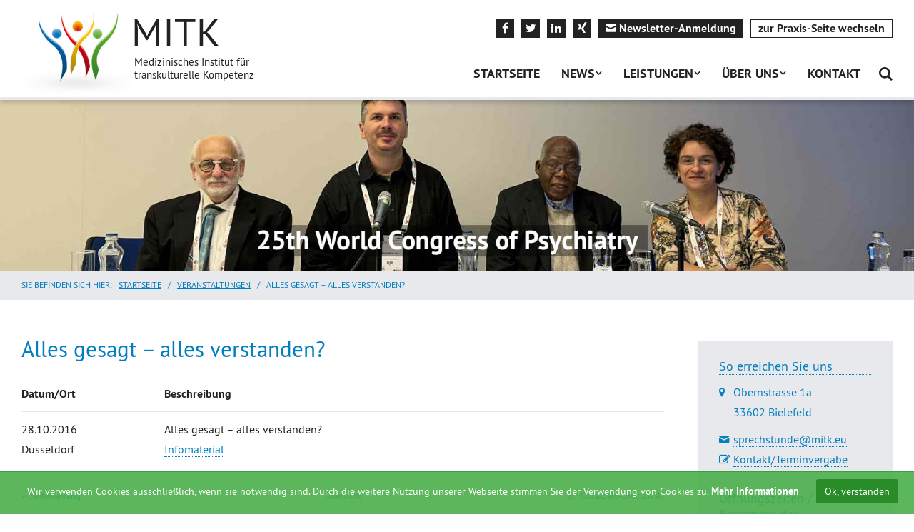

--- FILE ---
content_type: text/html; charset=UTF-8
request_url: https://www.mitk.eu/institut/leistungen/fortbildungen/alles-gesagt-alles-verstanden/
body_size: 9246
content:
<!doctype html>
<html lang="de" class="no-js" >
<head>
<meta http-equiv="Content-Type" content="text/html; charset=utf-8" />
<title>Alles gesagt – alles verstanden? &#8211; Medizinisches Institut für transkulturelle Kompetenz</title>
<link rel="apple-touch-icon" sizes="180x180" href="https://www.mitk.eu/content/themes/ml/img/favicons/apple-touch-icon.png">
<link rel="icon" type="image/png" href="https://www.mitk.eu/content/themes/ml/img/favicons/favicon-32x32.png" sizes="32x32">
<link rel="icon" type="image/png" href="https://www.mitk.eu/content/themes/ml/img/favicons/favicon-16x16.png" sizes="16x16">
<link rel="manifest" href="https://www.mitk.eu/content/themes/ml/img/favicons/site.webmanifest">
<link rel="mask-icon" href="https://www.mitk.eu/content/themes/ml/img/favicons/safari-pinned-tab.svg" color="#5bbad5">
<meta name="apple-mobile-web-app-title" content="mitk.eu">
<meta name="application-name" content="mitk.eu">
<meta name="msapplication-TileColor" content="#5bbad5">
<meta name="theme-color" content="#ffffff">
<meta name="viewport" content="width=device-width, initial-scale=1.0" />
<meta name='robots' content='index, follow, max-image-preview:large, max-snippet:-1, max-video-preview:-1' />
	<link rel="canonical" href="https://www.mitk.eu/institut/leistungen/fortbildungen/alles-gesagt-alles-verstanden/" />
	<meta property="og:locale" content="de_DE" />
	<meta property="og:type" content="article" />
	<meta property="og:title" content="Alles gesagt – alles verstanden? &#8211; Medizinisches Institut für transkulturelle Kompetenz" />
	<meta property="og:description" content="28.10.2016 @ -" />
	<meta property="og:url" content="https://www.mitk.eu/institut/leistungen/fortbildungen/alles-gesagt-alles-verstanden/" />
	<meta property="og:site_name" content="Medizinisches Institut für transkulturelle Kompetenz" />
	<meta property="article:modified_time" content="2020-08-28T06:42:41+00:00" />
	<script type="application/ld+json" class="yoast-schema-graph">{"@context":"https://schema.org","@graph":[{"@type":"WebPage","@id":"https://www.mitk.eu/institut/leistungen/fortbildungen/alles-gesagt-alles-verstanden/","url":"https://www.mitk.eu/institut/leistungen/fortbildungen/alles-gesagt-alles-verstanden/","name":"Alles gesagt – alles verstanden? &#8211; Medizinisches Institut für transkulturelle Kompetenz","isPartOf":{"@id":"https://www.mitk.eu/#website"},"datePublished":"2018-03-17T10:10:37+00:00","dateModified":"2020-08-28T06:42:41+00:00","breadcrumb":{"@id":"https://www.mitk.eu/institut/leistungen/fortbildungen/alles-gesagt-alles-verstanden/#breadcrumb"},"inLanguage":"de","potentialAction":[{"@type":"ReadAction","target":["https://www.mitk.eu/institut/leistungen/fortbildungen/alles-gesagt-alles-verstanden/"]}]},{"@type":"BreadcrumbList","@id":"https://www.mitk.eu/institut/leistungen/fortbildungen/alles-gesagt-alles-verstanden/#breadcrumb","itemListElement":[{"@type":"ListItem","position":1,"name":"Startseite","item":"https://www.mitk.eu/"},{"@type":"ListItem","position":2,"name":"Veranstaltungen","item":"https://www.mitk.eu/institut/leistungen/fortbildungen/"},{"@type":"ListItem","position":3,"name":"Alles gesagt – alles verstanden?"}]},{"@type":"WebSite","@id":"https://www.mitk.eu/#website","url":"https://www.mitk.eu/","name":"Medizinisches Institut für transkulturelle Kompetenz","description":"","potentialAction":[{"@type":"SearchAction","target":{"@type":"EntryPoint","urlTemplate":"https://www.mitk.eu/?s={search_term_string}"},"query-input":{"@type":"PropertyValueSpecification","valueRequired":true,"valueName":"search_term_string"}}],"inLanguage":"de"}]}</script>
<style id='wp-img-auto-sizes-contain-inline-css' type='text/css'>
img:is([sizes=auto i],[sizes^="auto," i]){contain-intrinsic-size:3000px 1500px}
/*# sourceURL=wp-img-auto-sizes-contain-inline-css */
</style>
<link rel='stylesheet' id='wp-block-library-css' href='/wp-includes/css/dist/block-library/style.min.css?ver=6.9' media='all' />
<style id='global-styles-inline-css' type='text/css'>
:root{--wp--preset--aspect-ratio--square: 1;--wp--preset--aspect-ratio--4-3: 4/3;--wp--preset--aspect-ratio--3-4: 3/4;--wp--preset--aspect-ratio--3-2: 3/2;--wp--preset--aspect-ratio--2-3: 2/3;--wp--preset--aspect-ratio--16-9: 16/9;--wp--preset--aspect-ratio--9-16: 9/16;--wp--preset--color--black: #000000;--wp--preset--color--cyan-bluish-gray: #abb8c3;--wp--preset--color--white: #ffffff;--wp--preset--color--pale-pink: #f78da7;--wp--preset--color--vivid-red: #cf2e2e;--wp--preset--color--luminous-vivid-orange: #ff6900;--wp--preset--color--luminous-vivid-amber: #fcb900;--wp--preset--color--light-green-cyan: #7bdcb5;--wp--preset--color--vivid-green-cyan: #00d084;--wp--preset--color--pale-cyan-blue: #8ed1fc;--wp--preset--color--vivid-cyan-blue: #0693e3;--wp--preset--color--vivid-purple: #9b51e0;--wp--preset--gradient--vivid-cyan-blue-to-vivid-purple: linear-gradient(135deg,rgb(6,147,227) 0%,rgb(155,81,224) 100%);--wp--preset--gradient--light-green-cyan-to-vivid-green-cyan: linear-gradient(135deg,rgb(122,220,180) 0%,rgb(0,208,130) 100%);--wp--preset--gradient--luminous-vivid-amber-to-luminous-vivid-orange: linear-gradient(135deg,rgb(252,185,0) 0%,rgb(255,105,0) 100%);--wp--preset--gradient--luminous-vivid-orange-to-vivid-red: linear-gradient(135deg,rgb(255,105,0) 0%,rgb(207,46,46) 100%);--wp--preset--gradient--very-light-gray-to-cyan-bluish-gray: linear-gradient(135deg,rgb(238,238,238) 0%,rgb(169,184,195) 100%);--wp--preset--gradient--cool-to-warm-spectrum: linear-gradient(135deg,rgb(74,234,220) 0%,rgb(151,120,209) 20%,rgb(207,42,186) 40%,rgb(238,44,130) 60%,rgb(251,105,98) 80%,rgb(254,248,76) 100%);--wp--preset--gradient--blush-light-purple: linear-gradient(135deg,rgb(255,206,236) 0%,rgb(152,150,240) 100%);--wp--preset--gradient--blush-bordeaux: linear-gradient(135deg,rgb(254,205,165) 0%,rgb(254,45,45) 50%,rgb(107,0,62) 100%);--wp--preset--gradient--luminous-dusk: linear-gradient(135deg,rgb(255,203,112) 0%,rgb(199,81,192) 50%,rgb(65,88,208) 100%);--wp--preset--gradient--pale-ocean: linear-gradient(135deg,rgb(255,245,203) 0%,rgb(182,227,212) 50%,rgb(51,167,181) 100%);--wp--preset--gradient--electric-grass: linear-gradient(135deg,rgb(202,248,128) 0%,rgb(113,206,126) 100%);--wp--preset--gradient--midnight: linear-gradient(135deg,rgb(2,3,129) 0%,rgb(40,116,252) 100%);--wp--preset--font-size--small: 13px;--wp--preset--font-size--medium: 20px;--wp--preset--font-size--large: 36px;--wp--preset--font-size--x-large: 42px;--wp--preset--spacing--20: 0.44rem;--wp--preset--spacing--30: 0.67rem;--wp--preset--spacing--40: 1rem;--wp--preset--spacing--50: 1.5rem;--wp--preset--spacing--60: 2.25rem;--wp--preset--spacing--70: 3.38rem;--wp--preset--spacing--80: 5.06rem;--wp--preset--shadow--natural: 6px 6px 9px rgba(0, 0, 0, 0.2);--wp--preset--shadow--deep: 12px 12px 50px rgba(0, 0, 0, 0.4);--wp--preset--shadow--sharp: 6px 6px 0px rgba(0, 0, 0, 0.2);--wp--preset--shadow--outlined: 6px 6px 0px -3px rgb(255, 255, 255), 6px 6px rgb(0, 0, 0);--wp--preset--shadow--crisp: 6px 6px 0px rgb(0, 0, 0);}:where(.is-layout-flex){gap: 0.5em;}:where(.is-layout-grid){gap: 0.5em;}body .is-layout-flex{display: flex;}.is-layout-flex{flex-wrap: wrap;align-items: center;}.is-layout-flex > :is(*, div){margin: 0;}body .is-layout-grid{display: grid;}.is-layout-grid > :is(*, div){margin: 0;}:where(.wp-block-columns.is-layout-flex){gap: 2em;}:where(.wp-block-columns.is-layout-grid){gap: 2em;}:where(.wp-block-post-template.is-layout-flex){gap: 1.25em;}:where(.wp-block-post-template.is-layout-grid){gap: 1.25em;}.has-black-color{color: var(--wp--preset--color--black) !important;}.has-cyan-bluish-gray-color{color: var(--wp--preset--color--cyan-bluish-gray) !important;}.has-white-color{color: var(--wp--preset--color--white) !important;}.has-pale-pink-color{color: var(--wp--preset--color--pale-pink) !important;}.has-vivid-red-color{color: var(--wp--preset--color--vivid-red) !important;}.has-luminous-vivid-orange-color{color: var(--wp--preset--color--luminous-vivid-orange) !important;}.has-luminous-vivid-amber-color{color: var(--wp--preset--color--luminous-vivid-amber) !important;}.has-light-green-cyan-color{color: var(--wp--preset--color--light-green-cyan) !important;}.has-vivid-green-cyan-color{color: var(--wp--preset--color--vivid-green-cyan) !important;}.has-pale-cyan-blue-color{color: var(--wp--preset--color--pale-cyan-blue) !important;}.has-vivid-cyan-blue-color{color: var(--wp--preset--color--vivid-cyan-blue) !important;}.has-vivid-purple-color{color: var(--wp--preset--color--vivid-purple) !important;}.has-black-background-color{background-color: var(--wp--preset--color--black) !important;}.has-cyan-bluish-gray-background-color{background-color: var(--wp--preset--color--cyan-bluish-gray) !important;}.has-white-background-color{background-color: var(--wp--preset--color--white) !important;}.has-pale-pink-background-color{background-color: var(--wp--preset--color--pale-pink) !important;}.has-vivid-red-background-color{background-color: var(--wp--preset--color--vivid-red) !important;}.has-luminous-vivid-orange-background-color{background-color: var(--wp--preset--color--luminous-vivid-orange) !important;}.has-luminous-vivid-amber-background-color{background-color: var(--wp--preset--color--luminous-vivid-amber) !important;}.has-light-green-cyan-background-color{background-color: var(--wp--preset--color--light-green-cyan) !important;}.has-vivid-green-cyan-background-color{background-color: var(--wp--preset--color--vivid-green-cyan) !important;}.has-pale-cyan-blue-background-color{background-color: var(--wp--preset--color--pale-cyan-blue) !important;}.has-vivid-cyan-blue-background-color{background-color: var(--wp--preset--color--vivid-cyan-blue) !important;}.has-vivid-purple-background-color{background-color: var(--wp--preset--color--vivid-purple) !important;}.has-black-border-color{border-color: var(--wp--preset--color--black) !important;}.has-cyan-bluish-gray-border-color{border-color: var(--wp--preset--color--cyan-bluish-gray) !important;}.has-white-border-color{border-color: var(--wp--preset--color--white) !important;}.has-pale-pink-border-color{border-color: var(--wp--preset--color--pale-pink) !important;}.has-vivid-red-border-color{border-color: var(--wp--preset--color--vivid-red) !important;}.has-luminous-vivid-orange-border-color{border-color: var(--wp--preset--color--luminous-vivid-orange) !important;}.has-luminous-vivid-amber-border-color{border-color: var(--wp--preset--color--luminous-vivid-amber) !important;}.has-light-green-cyan-border-color{border-color: var(--wp--preset--color--light-green-cyan) !important;}.has-vivid-green-cyan-border-color{border-color: var(--wp--preset--color--vivid-green-cyan) !important;}.has-pale-cyan-blue-border-color{border-color: var(--wp--preset--color--pale-cyan-blue) !important;}.has-vivid-cyan-blue-border-color{border-color: var(--wp--preset--color--vivid-cyan-blue) !important;}.has-vivid-purple-border-color{border-color: var(--wp--preset--color--vivid-purple) !important;}.has-vivid-cyan-blue-to-vivid-purple-gradient-background{background: var(--wp--preset--gradient--vivid-cyan-blue-to-vivid-purple) !important;}.has-light-green-cyan-to-vivid-green-cyan-gradient-background{background: var(--wp--preset--gradient--light-green-cyan-to-vivid-green-cyan) !important;}.has-luminous-vivid-amber-to-luminous-vivid-orange-gradient-background{background: var(--wp--preset--gradient--luminous-vivid-amber-to-luminous-vivid-orange) !important;}.has-luminous-vivid-orange-to-vivid-red-gradient-background{background: var(--wp--preset--gradient--luminous-vivid-orange-to-vivid-red) !important;}.has-very-light-gray-to-cyan-bluish-gray-gradient-background{background: var(--wp--preset--gradient--very-light-gray-to-cyan-bluish-gray) !important;}.has-cool-to-warm-spectrum-gradient-background{background: var(--wp--preset--gradient--cool-to-warm-spectrum) !important;}.has-blush-light-purple-gradient-background{background: var(--wp--preset--gradient--blush-light-purple) !important;}.has-blush-bordeaux-gradient-background{background: var(--wp--preset--gradient--blush-bordeaux) !important;}.has-luminous-dusk-gradient-background{background: var(--wp--preset--gradient--luminous-dusk) !important;}.has-pale-ocean-gradient-background{background: var(--wp--preset--gradient--pale-ocean) !important;}.has-electric-grass-gradient-background{background: var(--wp--preset--gradient--electric-grass) !important;}.has-midnight-gradient-background{background: var(--wp--preset--gradient--midnight) !important;}.has-small-font-size{font-size: var(--wp--preset--font-size--small) !important;}.has-medium-font-size{font-size: var(--wp--preset--font-size--medium) !important;}.has-large-font-size{font-size: var(--wp--preset--font-size--large) !important;}.has-x-large-font-size{font-size: var(--wp--preset--font-size--x-large) !important;}
/*# sourceURL=global-styles-inline-css */
</style>

<style id='classic-theme-styles-inline-css' type='text/css'>
/*! This file is auto-generated */
.wp-block-button__link{color:#fff;background-color:#32373c;border-radius:9999px;box-shadow:none;text-decoration:none;padding:calc(.667em + 2px) calc(1.333em + 2px);font-size:1.125em}.wp-block-file__button{background:#32373c;color:#fff;text-decoration:none}
/*# sourceURL=/wp-includes/css/classic-themes.min.css */
</style>
<link rel='stylesheet' id='wpmf-gallery-popup-style-css' href='/content/plugins/wp-media-folder/assets/css/display-gallery/magnific-popup.css?ver=0.9.9' media='all' />
<link rel='stylesheet' id='contact-form-7-css' href='/content/plugins/contact-form-7/includes/css/styles.css?ver=6.1.4' media='all' />
<link rel='stylesheet' id='wpcf7-redirect-script-frontend-css' href='/content/plugins/wpcf7-redirect/build/assets/frontend-script.css?ver=2c532d7e2be36f6af233' media='all' />
<link rel='stylesheet' id='h5p-plugin-styles-css' href='/content/plugins/h5p/h5p-php-library/styles/h5p.css?ver=1.16.2' media='all' />
<link rel='stylesheet' id='mpopup-css' href='/cdn/js/magnificpopup/jquery.magnificpopup.css?ver=1.0' media='all' />
<link rel='stylesheet' id='mmenu-css' href='/cdn/js/mmenu/jquery.mmenu.all.css?ver=1.0' media='all' />
<link rel='stylesheet' id='mmenu-ml-css' href='/cdn/js/mmenu/jquery.mmenu.all.ml.css?ver=1.0' media='all' />
<link rel='stylesheet' id='animatecss-css' href='/cdn/css/animate.css?ver=1.0' media='all' />
<link rel='stylesheet' id='mslider-css' href='/cdn/js/masterslider/style/masterslider.css?ver=1.0' media='all' />
<link rel='stylesheet' id='mslider-theme-css' href='/cdn/js/masterslider/skins/ml/style.css?ver=1.0' media='all' />
<link rel='stylesheet' id='style-style-css' href='/content/themes/ml/css/style.css?ver=1749806072' media='all' />
<script type="text/javascript" src="/cdn/js/jquery/jquery.min.js?ver=1.11.2" id="jquery-js"></script>
<script type="text/javascript" src="/cdn/js/jquery/jquery-migrate.min.js?ver=1.2.1" id="jquery-migrate-js"></script>
<script type="text/javascript" id="events-manager-js-extra">
/* <![CDATA[ */
var EM = {"ajaxurl":"https://www.mitk.eu/wp-admin/admin-ajax.php","locationajaxurl":"https://www.mitk.eu/wp-admin/admin-ajax.php?action=locations_search","firstDay":"1","locale":"de","dateFormat":"yy-mm-dd","ui_css":"https://www.mitk.eu/content/plugins/events-manager/includes/css/jquery-ui/build.min.css","show24hours":"1","is_ssl":"1","autocomplete_limit":"10","calendar":{"breakpoints":{"small":560,"medium":908,"large":false},"month_format":"M Y"},"phone":"","datepicker":{"format":"d.m.Y","locale":"de"},"search":{"breakpoints":{"small":650,"medium":850,"full":false}},"url":"https://www.mitk.eu/content/plugins/events-manager","assets":{"input.em-uploader":{"js":{"em-uploader":{"url":"https://www.mitk.eu/content/plugins/events-manager/includes/js/em-uploader.js?v=7.2.3.1","event":"em_uploader_ready"}}},".em-event-editor":{"js":{"event-editor":{"url":"https://www.mitk.eu/content/plugins/events-manager/includes/js/events-manager-event-editor.js?v=7.2.3.1","event":"em_event_editor_ready"}},"css":{"event-editor":"https://www.mitk.eu/content/plugins/events-manager/includes/css/events-manager-event-editor.min.css?v=7.2.3.1"}},".em-recurrence-sets, .em-timezone":{"js":{"luxon":{"url":"luxon/luxon.js?v=7.2.3.1","event":"em_luxon_ready"}}},".em-booking-form, #em-booking-form, .em-booking-recurring, .em-event-booking-form":{"js":{"em-bookings":{"url":"https://www.mitk.eu/content/plugins/events-manager/includes/js/bookingsform.js?v=7.2.3.1","event":"em_booking_form_js_loaded"}}},"#em-opt-archetypes":{"js":{"archetypes":"https://www.mitk.eu/content/plugins/events-manager/includes/js/admin-archetype-editor.js?v=7.2.3.1","archetypes_ms":"https://www.mitk.eu/content/plugins/events-manager/includes/js/admin-archetypes.js?v=7.2.3.1","qs":"qs/qs.js?v=7.2.3.1"}}},"cached":"","txt_search":"Search","txt_searching":"Suche...","txt_loading":"Wird geladen\u00a0\u2026"};
//# sourceURL=events-manager-js-extra
/* ]]> */
</script>
<script type="text/javascript" src="/content/plugins/events-manager/includes/js/events-manager.js?ver=7.2.3.1" id="events-manager-js"></script>
<script type="text/javascript" src="/content/plugins/events-manager/includes/external/flatpickr/l10n/de.js?ver=7.2.3.1" id="em-flatpickr-localization-js"></script>
</head>
	<body class="wp-singular event-template-default single single-event postid-1977 wp-theme-ml alles-gesagt-alles-verstanden">
    <a id="page-top" name="page-top"></a>
		<div id="frame" class="wp-singular event-template-default single single-event postid-1977 wp-theme-ml alles-gesagt-alles-verstanden">
      <div id="mobile-nav" class="Fixed xs sd noprint">
        <a href="#" id="mmenu-close" class="no-ajaxy"></a>
        <a href="#nav" id="mmenu-button" class="no-ajaxy"><span></span></a>
              </div>


      <div id="page">
        <header class="header noprint" role="banner">
          <div class="inner">
            <div class="mobile-header clearfix">


              <div class="logo" id="logo">
                <h1>
                  <a href="https://www.mitk.eu">
                    <img src="https://www.mitk.eu/content/themes/ml/img/logo.jpg" alt="" />
                    <div class="text">
                      <span class="big">MITK</span>
                      <span class="small">Medizinisches Institut für<br />transkulturelle Kompetenz</span>
                    </div>
        					</a>
                </h1>
      				</div>

              <nav id="nav" role="navigation" class="nav horizontal border clearfix outset md ld">
                <ul id="menu-nav-institut" class="menu"><li id="menu-item-1654" class="menu-item menu-item-type-post_type menu-item-object-page menu-item-1654"><a href="https://www.mitk.eu/institut/startseite/">Startseite</a></li>
<li id="menu-item-1758" class="menu-item menu-item-type-custom menu-item-object-custom menu-item-has-children menu-item-1758"><a href="/fachbeitraege/">News</a>
<ul class="sub-menu">
	<li id="menu-item-2342" class="menu-item menu-item-type-taxonomy menu-item-object-category menu-item-2342"><a href="https://www.mitk.eu/fachbeitraege/">Fachbeiträge / Presse</a></li>
	<li id="menu-item-3634" class="menu-item menu-item-type-taxonomy menu-item-object-category menu-item-3634"><a href="https://www.mitk.eu/podcasts-videos/">Podcasts / Videos</a></li>
	<li id="menu-item-1775" class="menu-item menu-item-type-post_type menu-item-object-page menu-item-1775"><a href="https://www.mitk.eu/institut/aktuelles/publikationen/">Publikationen</a></li>
	<li id="menu-item-2380" class="menu-item menu-item-type-taxonomy menu-item-object-category menu-item-2380"><a href="https://www.mitk.eu/empfehlungen/">Kultursensible Empfehlungen</a></li>
	<li id="menu-item-1759" class="menu-item menu-item-type-taxonomy menu-item-object-category menu-item-1759"><a href="https://www.mitk.eu/impressionen/">Event-Impressionen</a></li>
</ul>
</li>
<li id="menu-item-1655" class="menu-item menu-item-type-post_type menu-item-object-page menu-item-has-children menu-item-1655"><a href="https://www.mitk.eu/institut/leistungen/">Leistungen</a>
<ul class="sub-menu">
	<li id="menu-item-1656" class="menu-item menu-item-type-post_type menu-item-object-page menu-item-has-children menu-item-1656"><a href="https://www.mitk.eu/institut/leistungen/fortbildungen/">Fortbildungen</a>
	<ul class="sub-menu">
		<li id="menu-item-2880" class="menu-item menu-item-type-post_type menu-item-object-page menu-item-2880"><a href="https://www.mitk.eu/institut/leistungen/fortbildungen/">Terminkalender</a></li>
		<li id="menu-item-1657" class="menu-item menu-item-type-post_type menu-item-object-page menu-item-1657"><a href="https://www.mitk.eu/institut/leistungen/fortbildungen/rueckblick-archiv/">Rückblick/Archiv</a></li>
	</ul>
</li>
	<li id="menu-item-1658" class="menu-item menu-item-type-post_type menu-item-object-page menu-item-1658"><a href="https://www.mitk.eu/institut/leistungen/supervision/">Supervision</a></li>
	<li id="menu-item-1750" class="menu-item menu-item-type-post_type menu-item-object-page menu-item-1750"><a href="https://www.mitk.eu/institut/leistungen/fachaerztliche-gutachten/">Fachärztliche<br />Gutachten</a></li>
</ul>
</li>
<li id="menu-item-1659" class="menu-item menu-item-type-post_type menu-item-object-page menu-item-has-children menu-item-1659"><a href="https://www.mitk.eu/institut/ueber-uns/">Über uns</a>
<ul class="sub-menu">
	<li id="menu-item-3722" class="menu-item menu-item-type-post_type menu-item-object-page menu-item-3722"><a href="https://www.mitk.eu/institut/ueber-uns/team/">Team</a></li>
	<li id="menu-item-3720" class="menu-item menu-item-type-post_type menu-item-object-page menu-item-3720"><a href="https://www.mitk.eu/institut/ueber-uns/raeumlichkeiten/">Räumlichkeiten</a></li>
	<li id="menu-item-3721" class="menu-item menu-item-type-post_type menu-item-object-page menu-item-3721"><a href="https://www.mitk.eu/institut/ueber-uns/impressionen/">Impressionen</a></li>
</ul>
</li>
<li id="menu-item-1664" class="menu-item menu-item-type-post_type menu-item-object-page menu-item-1664"><a href="https://www.mitk.eu/institut/kontakt/">Kontakt</a></li>
</ul>    				  </nav>

              <div id="top-nav"><ul>
  <li>
    <a class="facebook" href="https://www.facebook.com/www.mitk.eu/" target="_blank"><span></span></a>
  </li>
  <li>
    <a class="twitter" href="https://twitter.com/search?q=culturalknowledge" target="_blank"><span></span></a>
  </li>
  <li>
    <a class="linkedin" href="https://de.linkedin.com/in/solmaz-golsabahi-broclawski-5bb958b3" target="_blank"><span></span></a>
  </li>
  <li>
    <a class="xing" href="https://www.xing.com/profile/solmaz_GolsabahiBroclawski" target="_blank"><span></span></a>
  </li>
  
  <li>
    <a class="newsletter-anmeldung" href="/institut/newsletter-anmeldung/"><span>Newsletter-Anmeldung</span></a>
  </li>
  <li>
    <a class="no-ajaxy switcher" href="/praxis/startseite/"><span>zur Praxis-Seite wechseln</span></a>
  </li>
</ul></div>

              <input type="checkbox" id="showblock" class="md ld" />
<label id="searchbutton" for="showblock" class="md ld"></label>
<div id="searchform" class="md ld">
  <form class="search" method="get" action="https://www.mitk.eu" role="search">
  	<input class="search-input" type="search" name="s" placeholder="Suche">
  	<button class="search-submit" type="submit" role="button"></button>
  </form>
</div>            </div>
          </div>
  			</header>

        <div id="head-spacer" class="clearfix noprint"></div>

        <div id="panorama" class="noprint">
  <div class="wrap">
            <div class="master-slider ms-skin-default" id="masterslider">

      <div class="ms-slide slide-2" data-delay="5">

<img  src="/content/themes/ml/img/blank.gif" data-src="/content/themes/ml/img/panorama/panorama_25th-wcp.jpg">
</div>

      <div class="ms-slide slide-2" data-delay="5">
          <a href="/publikationen/geheimnis-psychotherapie-wem-psychotherapie-hilft-und-wem-nicht/"></a>

          <img  src="/content/themes/ml/img/blank.gif" data-src="/content/themes/ml/img/panorama/panorama_geheimnis-psychotherapie.jpg">
        </div>


      <div class="ms-slide slide-2" data-delay="5">
            
          <img  src="/content/themes/ml/img/blank.gif" data-src="/content/themes/ml/img/panorama/panorama_sommerakademie2024.jpg">
        </div>
        
      <div class="ms-slide slide-2" data-delay="5">
          <a href="/podcasts-videos/rassismus-und-gesundheit-kein-tabu-im-gesundheitswesen/"></a>

          <img  src="/content/themes/ml/img/blank.gif" data-src="/content/themes/ml/img/panorama/panorama_rassismus-gesundheitswesen-podcast.jpg">
        </div>

        
        <div class="ms-slide slide-2" data-delay="5">
          <a href="/fachbeitraege/diskriminierende-aerzte-schlechte-diagnosen-bei-dunkler-haut/"></a>

          <img  src="/content/themes/ml/img/blank.gif" data-src="/content/themes/ml/img/panorama/panorama_dunkle-haut-diagnose.jpg">
        </div>

        <div class="ms-slide slide-2" data-delay="5">
          <a href="/content/uploads/PRESSE_NW_30-10-22.pdf" target="_blank"></a>

          <img  src="/content/themes/ml/img/blank.gif" data-src="/content/themes/ml/img/panorama/panorama_energiekrise.jpg">
        </div>

        <div class="ms-slide slide-2" data-delay="5">
          <a href="/fachbeitraege/nicht-in-schubladen-denken-transkulturelle-kompetenz-im-medizinischen-alltag/"></a>

          <img  src="/content/themes/ml/img/blank.gif" data-src="/content/themes/ml/img/panorama/panorama_schubladendenken.jpg">
        </div>

        <div class="ms-slide slide-2" data-delay="5">
          <a href="/fachbeitraege/rassismus-in-der-medizin-eigene-perspektiven-hinterfragen/"></a>

          <img  src="/content/themes/ml/img/blank.gif" data-src="/content/themes/ml/img/panorama/panorama_rassismus-in-der-medizin.jpg">
        </div>

        <div class="ms-slide slide-2" data-delay="5">
          <a href="/presse/podcast-transkulturelle-kompetenz-im-oegd/"></a>

          <img  src="/content/themes/ml/img/blank.gif" data-src="/content/themes/ml/img/panorama/panorama_podcast.jpg">
        </div>


        <div class="ms-slide slide-2" data-delay="5">
          <a href="/publikationen/interkulturelle-kommunikation-in-der-medizin-3/"></a>

          <img  src="/content/themes/ml/img/blank.gif" data-src="/content/themes/ml/img/panorama/panorama_interkulturelle-kommunikation-in-der-medizin.jpg">
        </div>


        

        <div class="ms-slide slide-2" data-delay="5">
          <a href="/?s=Habibi"></a>

          <img  src="/content/themes/ml/img/blank.gif" data-src="/content/themes/ml/img/panorama/panorama_habibi.jpg">
        </div>


        <div class="ms-slide slide-3" data-delay="5">
          <img src="/content/themes/ml/img/blank.gif" data-src="/content/themes/ml/img/panorama/panorama_institut9.jpg">
        </div>

        <div class="ms-slide slide-5" data-delay="5">
          <img src="/content/themes/ml/img/blank.gif" data-src="/content/themes/ml/img/panorama/panorama_institut8.jpg">
        </div>

        <div class="ms-slide slide-3" data-delay="5">
          <img src="/content/themes/ml/img/blank.gif" data-src="/content/themes/ml/img/panorama/panorama_institut10.jpg">
        </div>

        <div class="ms-slide slide-3" data-delay="5">
          <img src="/content/themes/ml/img/blank.gif" data-src="/content/themes/ml/img/panorama/panorama_institut5.jpg">
        </div>

        <div class="ms-slide slide-3" data-delay="5">
          <img src="/content/themes/ml/img/blank.gif" data-src="/content/themes/ml/img/panorama/panorama_institut6.jpg">
        </div>

        <div class="ms-slide slide-5" data-delay="5">
          <img src="/content/themes/ml/img/blank.gif" data-src="/content/themes/ml/img/panorama/panorama_institut7.jpg">
        </div>
      </div>


      
        </div>
</div>
        

        <div id="breadcrumb">
  <div class="inner">
    <span class="hier">Sie befinden sich hier:&nbsp;&nbsp;</span>
    <span><span><a href="https://www.mitk.eu/">Startseite</a></span>   /   <span><a href="https://www.mitk.eu/institut/leistungen/fortbildungen/">Veranstaltungen</a></span>   /   <span class="breadcrumb_last" aria-current="page">Alles gesagt – alles verstanden?</span></span>  </div>
</div>
        <div class="inner clearfix content-container">

          <div id="sticky-start"></div>




	<main role="main" id="content" class="content main-width">
	<!-- section -->
	<section>

			<!-- article -->
		<article id="post-1977" class="post-1977 event type-event status-publish hentry event-categories-migrationspolitik">
			<!-- post title -->
			<h1 class="post">
				<a href="https://www.mitk.eu/institut/leistungen/fortbildungen/alles-gesagt-alles-verstanden/" title="Alles gesagt – alles verstanden?">Alles gesagt – alles verstanden?</a>
			</h1>
			<!-- /post title -->

       <!-- post thumbnail -->
      			<!-- /post thumbnail -->

      
        <div class="events-table table" >
          <div class="table-row">
            <div class="event-time table-cell">Datum/Ort</div>
            <div class="event-description table-cell">Beschreibung</div>
          </div>
            <div class="table-row event">
              <div class="event-date table-cell">
                28.10.2016<br />
                Düsseldorf
             </div>
              <div class="event-desc table-cell">
                Alles gesagt – alles verstanden?<br />
                <a href="/content/uploads/FB_28-10-16_Düsseldorf.pdf" target="_blank">Infomaterial</a>
              </div>
           </div>
        </div>


			<p class="tags"></p>

            <ul id="content-footer" class="noprint">
        <li class="top"><a href="#page-top" title="Zurück zum Seitenanfang.">Seitenanfang</a></li>
        <li class="post_prev">
        <div> </div>        </li>
        <li class="post_back">
            <a href="https://www.mitk.eu//">Übersicht</a>
        </li>
        <li class="post_next">
        <div> </div>        </li>
        <li class="printer"><a href="/dr-med-solmaz-golsabahi-broclawski/" title="Dr. med. univ. Solmaz Golsabahi-Broclawski">Dr. Golsabahi-Broclawski</a></li>
      </ul>

		</article>
		<!-- /article -->

	
	
	</section>
	<!-- /section -->
	</main>



<aside id="sidebar" class="sidebar sidebar-width noprint clearfix" role="complementary">
  <div class="wrap">
    <div id="sidebar-content">
         <h3>So erreichen Sie uns</h3>
<p class="address row" style="margin-bottom:1rem;"> Obernstrasse 1a<br />33602 Bielefeld</p>

<p class="email row"><a href="mailto:sprechstunde∂mitk.eu">sprechstunde∂mitk.eu</a></p>
<p class="mail row last"><a href="/praxis/kontakt/">Kontakt/Terminvergabe</a></p>

<h3>Öffnungszeiten / Besetzung der Sprechstunde</h3>
<p class="row"><span>Di.-Fr.</span> 9:30-16:30 Uhr</p>
<p class="vereinbarung">Termine nach Vereinbarung</p>

<h3>Telefonzeiten der Sprechstunde</h3>
<p class="row last"><span>Mo.-Fr.</span> 09:30-11:30 Uhr</p>    <h3>Podcasts / Videos</h3><ul class="aktuell">          <li>
            <div class="datum">12.06.2024</div>
            <a href="https://www.mitk.eu/podcasts-videos/rassismus-und-gesundheit-kein-tabu-im-gesundheitswesen/" rel="bookmark" title="Rassismus und Gesundheit &#8211; kein Tabu im Gesundheitswesen">
            Rassismus und Gesundheit &#8211; kein Tabu im Gesundheitswesen</a>
          </li>
                    <li>
            <div class="datum">17.07.2023</div>
            <a href="https://www.mitk.eu/podcasts-videos/wissenschaft-trifft-praxis-gesundheitliche-chancengleichheit-oegd-s3-e01/" rel="bookmark" title="Wissenschaft trifft Praxis: Gesundheitliche Chancengleichheit – ÖGD S3-E01">
            Wissenschaft trifft Praxis: Gesundheitliche Chancengleichheit – ÖGD S3-E01</a>
          </li>
          <li class="all-events-link"><a href="/presse/">Mehr anzeigen</a></li></ul>    </div>
  </div>
</aside>


        </div>
        <div id="sticky-end"></div>
      </div>
      <footer role="contentinfo" class="footer clearfix">
          <div id="footer-content" class="inner clearfix">
              <div class="main-width md ld">
                              </div>
              <div class="sidebar-width">
                <h2>Bewertungen</h2>
<ul class="jameda no-bullet">
  <li>
    <a href="https://www.jameda.de/bielefeld/aerzte/aerzte-fuer-psychiatrie-und-psychotherapie/dr-solmaz-golsabahi-broclawski/uebersicht/81176945_1/" class="jameda" target="_blank">
       <span class="logo"></span>
       <span class="rating">Note 2,1</span>
    </a>
  </li>
  <li>
    <a href="https://www.jameda.de/bielefeld/aerzte/aerzte-fuer-psychiatrie-und-psychotherapie/dr-solmaz-golsabahi-broclawski/uebersicht/81176945_1/" class="jameda" target="_blank">
       <span class="logo"></span>
       <span class="rating">TOP 10</span>
       <span class="text" style="display:none">Psychotherapeuten & Heilpraktiker<br />
für Psychotherapie in Bielefeld</span>
    </a>
  </li>
</ul>

<div style="font-size:1.3rem;"><a href="/impressum/">Impressum</a> | <a href="/datenschutzerklaerung/">Datenschutzerklärung</a></div>              </div>
          </div>
          <div id="datenschutz" class="popup-container mfp-hide mfp-with-anim content"></div>
		  </footer>
    </div>







 	<script type="speculationrules">
{"prefetch":[{"source":"document","where":{"and":[{"href_matches":"/*"},{"not":{"href_matches":["/wp-*.php","/wp-admin/*","/content/uploads/*","/content/*","/content/plugins/*","/content/themes/ml/*","/*\\?(.+)"]}},{"not":{"selector_matches":"a[rel~=\"nofollow\"]"}},{"not":{"selector_matches":".no-prefetch, .no-prefetch a"}}]},"eagerness":"conservative"}]}
</script>
		<script type="text/javascript">
			(function() {
				let targetObjectName = 'EM';
				if ( typeof window[targetObjectName] === 'object' && window[targetObjectName] !== null ) {
					Object.assign( window[targetObjectName], []);
				} else {
					console.warn( 'Could not merge extra data: window.' + targetObjectName + ' not found or not an object.' );
				}
			})();
		</script>
		<script type="text/javascript" src="/wp-includes/js/imagesloaded.min.js?ver=5.0.0" id="imagesloaded-js"></script>
<script type="text/javascript" src="/wp-includes/js/masonry.min.js?ver=4.2.2" id="masonry-js"></script>
<script type="text/javascript" src="/wp-includes/js/jquery/jquery.masonry.min.js?ver=3.1.2b" id="jquery-masonry-js"></script>
<script type="text/javascript" src="/wp-includes/js/dist/hooks.min.js?ver=dd5603f07f9220ed27f1" id="wp-hooks-js"></script>
<script type="text/javascript" src="/wp-includes/js/dist/i18n.min.js?ver=c26c3dc7bed366793375" id="wp-i18n-js"></script>
<script type="text/javascript" id="wp-i18n-js-after">
/* <![CDATA[ */
wp.i18n.setLocaleData( { 'text direction\u0004ltr': [ 'ltr' ] } );
//# sourceURL=wp-i18n-js-after
/* ]]> */
</script>
<script type="text/javascript" src="/content/plugins/contact-form-7/includes/swv/js/index.js?ver=6.1.4" id="swv-js"></script>
<script type="text/javascript" id="contact-form-7-js-translations">
/* <![CDATA[ */
( function( domain, translations ) {
	var localeData = translations.locale_data[ domain ] || translations.locale_data.messages;
	localeData[""].domain = domain;
	wp.i18n.setLocaleData( localeData, domain );
} )( "contact-form-7", {"translation-revision-date":"2025-10-26 03:28:49+0000","generator":"GlotPress\/4.0.3","domain":"messages","locale_data":{"messages":{"":{"domain":"messages","plural-forms":"nplurals=2; plural=n != 1;","lang":"de"},"This contact form is placed in the wrong place.":["Dieses Kontaktformular wurde an der falschen Stelle platziert."],"Error:":["Fehler:"]}},"comment":{"reference":"includes\/js\/index.js"}} );
//# sourceURL=contact-form-7-js-translations
/* ]]> */
</script>
<script type="text/javascript" src="/content/plugins/contact-form-7/includes/js/index.js?ver=6.1.4" id="contact-form-7-js"></script>
<script type="text/javascript" id="wpcf7-redirect-script-js-extra">
/* <![CDATA[ */
var wpcf7r = {"ajax_url":"https://www.mitk.eu/wp-admin/admin-ajax.php"};
//# sourceURL=wpcf7-redirect-script-js-extra
/* ]]> */
</script>
<script type="text/javascript" src="/content/plugins/wpcf7-redirect/build/assets/frontend-script.js?ver=2c532d7e2be36f6af233" id="wpcf7-redirect-script-js"></script>
<script type="text/javascript" src="/cdn/js/jquery/jquery.easing.min.js?ver=1.0.0" id="easing-js"></script>
<script type="text/javascript" src="/cdn/js/touchswipe/jquery.touchswipe.min.js?ver=1.0.0" id="touchswipe-js"></script>
<script type="text/javascript" src="/cdn/js/magnificpopup/jquery.magnificpopup.js?ver=1.0.0" id="mpopup-js"></script>
<script type="text/javascript" src="/cdn/js/mmenu/jquery.mmenu.min.all.js?ver=1.0.0" id="mmenu-js"></script>
<script type="text/javascript" src="/cdn/js/masterslider/masterslider.min.js?ver=1.0.0" id="mslider-js"></script>
<script type="text/javascript" src="/cdn/js/frameworks/foundation.min.js?ver=1.0.0" id="foundation-js"></script>
<script type="text/javascript" src="/content/themes/ml/js/scripts.js?ver=1.0.1" id="scripts-js"></script>


<style>
    body                                             { transition:margin .25s ease-out; }
    #cookieAlert                                     { box-sizing:border-box; background:rgba(75,175,75,0.9); position:fixed; bottom:0; left:0; right:0; opacity:1; transition:opacity .5s ease-out; overflow:hidden; z-index:9999999; border-top:1px solid rgb(60,160,60); }
    #cookieAlert > div                               { padding:10px 10px 5px; position:relative; box-sizing:border-box; text-align:center; }
    #cookieAlert div.cookieText                      { font-size:14px; color:#fff; margin:0 15px 13px; display:inline-block; }
    #cookieAlert div.cookieText a                    { color:#fff; }
    #cookieAlert div.cookieNav                       { display:inline-block; }
    #cookieAlert div.cookieNav span                  { display:inline-block; margin-bottom:10px; cursor:pointer; color:#fff; font-size:14px; border-radius:3px; background:rgb(40,140,40); line-height:1; padding:10px 12px; transition:all .3s ease-in-out; box-sizing:border-box; margin-left:5px; }
    #cookieAlert div.cookieNav span:hover            { background:rgb(0,110,10); }
</style>

<div id="cookieAlert">
  <div class="wrapper">
    <div class="cookieText">
      <span>Wir verwenden Cookies ausschließlich, wenn sie notwendig sind. Durch die weitere Nutzung unserer Webseite stimmen Sie der Verwendung von Cookies zu. <strong><a href="/Datenschutzerklaerung">Mehr Informationen</a></strong></span>
    </div>
    <div class="cookieNav">
      <span id="cookieAlertClose" onclick="document.cookie = 'hidecookieAlert=1;path=/';document.getElementById('cookieAlert').style.opacity = '0'; document.getElementsByTagName('BODY')[0].style.marginBottom = '0' ">Ok, verstanden</span>
      <span style="display:none;" id="disableGoogle" onclick="document.cookie = 'hidecookieAlert=1;path=/';document.getElementById('cookieAlert').style.opacity = '0';alert('Google Analytics wurde für unsere Webseite deaktiviert!');gaOptout();">OK, Google Analytics deaktivieren</span>
    </div>
  </div>
</div>

<script>

 if(document.cookie.indexOf('hidecookieAlert=1') != -1){
   document.getElementById('cookieAlert').style.display = 'none';
 }
 else{
   var alertHeight = document.getElementById('cookieAlert').offsetHeight;
   var body = document.getElementsByTagName("BODY")[0].style.marginBottom = alertHeight+"px";
   document.getElementById('cookieAlert').style.opacity = '1';
   document.getElementById('cookieAlert').style.display = 'block';
 }
</script></body>
</html>

--- FILE ---
content_type: text/css
request_url: https://www.mitk.eu/content/themes/ml/css/style.css?ver=1749806072
body_size: 17339
content:
/*! normalize.css v6.0.0 | MIT License | github.com/necolas/normalize.css */html,body,div,ul,ol,li,dl,dt,dd,h1,h2,h3,h4,h5,h6,pre,form,p,blockquote,fieldset,input{margin:0;padding:0}ul,ol{list-style:none}html{line-height:1.15;-ms-text-size-adjust:100%;-webkit-text-size-adjust:100%}article,aside,footer,header,nav,section{display:block}h1{font-size:2em}figcaption,figure,main{display:block}figure{margin:1em 40px}hr{box-sizing:content-box;height:0;overflow:visible}pre{font-family:monospace, monospace;font-size:1em}a{background-color:transparent;-webkit-text-decoration-skip:objects}abbr[title]{border-bottom:none;text-decoration:underline;text-decoration:underline dotted}b,strong{font-weight:inherit}b,strong{font-weight:bolder}code,kbd,samp{font-family:monospace, monospace;font-size:1em}dfn{font-style:italic}mark{background-color:#ff0;color:#000}small{font-size:80%}sub,sup{font-size:75%;line-height:0;position:relative;vertical-align:baseline}sub{bottom:-0.25em}sup{top:-0.5em}audio,video{display:inline-block}audio:not([controls]){display:none;height:0}img{border-style:none}svg:not(:root){overflow:hidden}button,input,optgroup,select,textarea{margin:0}button,input{overflow:visible}button,select{text-transform:none}button,html [type="button"],[type="reset"],[type="submit"]{-webkit-appearance:button}button::-moz-focus-inner,[type="button"]::-moz-focus-inner,[type="reset"]::-moz-focus-inner,[type="submit"]::-moz-focus-inner{border-style:none;padding:0}button:-moz-focusring,[type="button"]:-moz-focusring,[type="reset"]:-moz-focusring,[type="submit"]:-moz-focusring{outline:1px dotted ButtonText}legend{box-sizing:border-box;color:inherit;display:table;max-width:100%;padding:0;white-space:normal}progress{display:inline-block;vertical-align:baseline}textarea{overflow:auto}[type="checkbox"],[type="radio"]{box-sizing:border-box;padding:0}[type="number"]::-webkit-inner-spin-button,[type="number"]::-webkit-outer-spin-button{height:auto}[type="search"]{-webkit-appearance:textfield;outline-offset:-2px}[type="search"]::-webkit-search-cancel-button,[type="search"]::-webkit-search-decoration{-webkit-appearance:none}::-webkit-file-upload-button{-webkit-appearance:button;font:inherit}details,menu{display:block}summary{display:list-item}canvas{display:inline-block}template{display:none}[hidden]{display:none}textarea,input[type="text"],input[type="search"],input[type="button"],input[type="email"],input[type="text"]:focus,input[type="email"]:focus,input[type="search"]:focus,input[type="button"]:focus,input[type="submit"]:focus,input[type="submit"]{-webkit-appearance:none;-webkit-border-radius:0}*,*:after,*:before{box-sizing:border-box;-webkit-font-smoothing:antialiased;font-smoothing:antialiased;text-rendering:optimizeLegibility}a:after,li:after,input:after,textarea:after,button:after,a:before,li:before,input:before,textarea:before,button:before,a,li,input,textarea,button,select,option{transition:color 0.3s ease-in-out, background-color 0.3s ease-in-out, border-color 0.3s ease-in-out, opacity 0.3s ease-in-out}img{max-width:100%;vertical-align:bottom;height:auto}html{overflow:-moz-scrollbars-vertical;-ms-overflow-y:scroll}.clearfix:after{content:" ";display:table;clear:both}.clearfix:before{content:" "}@font-face{font-family:"FontAwesome";src:url("/cdn/fonts/iconfont.woff") format("woff");font-weight:normal;font-style:normal}@font-face{font-family:"BodyFont";src:url("/cdn/fonts/ptsans-regular-webfont.woff") format("woff");font-weight:normal;font-style:normal}@font-face{font-family:"BodyFont";src:url("/cdn/fonts/ptsans-italic-webfont.woff") format("woff");font-weight:normal;font-style:italic}@font-face{font-family:"BodyFont";src:url("/cdn/fonts/ptsans-bold-webfont.woff") format("woff");font-weight:700;font-style:normal}@font-face{font-family:"BodyFont";src:url("/cdn/fonts/ptsans-bolditalic-webfont.woff") format("woff");font-weight:700;font-style:italic}*:before,*:after{font-family:"FontAwesome"}body.online-seminar #panorama{display:none !important}html.mobile .table-container div[class^="scroll"]{top:2px;bottom:2px;width:20px;background:none}html.mobile .table-container.scrollRight div.scrollRight{right:0;display:block;background-image:linear-gradient(to left, rgba(0, 0, 0, 0.3), rgba(255, 255, 255, 0))}html.mobile .table-container.scrollLeft div.scrollLeft{left:0;display:block;background-image:linear-gradient(to right, rgba(0, 0, 0, 0.3), rgba(255, 255, 255, 0))}html .table-container{position:relative}html .table-container.scrollable table{display:block}html .table-container div[class^="scroll"]{content:"";position:absolute;top:2px;bottom:19px;width:40px;z-index:20;opacity:0.5;display:none;cursor:pointer;transition:all 0.3s ease-in-out}html .table-container div[class^="scroll"]:hover{opacity:1}html .table-container.scrollRight div.scrollRight{right:0;display:block;background-image:linear-gradient(to left, rgba(0, 0, 0, 0.2), rgba(255, 255, 255, 0)), url("[data-uri]")}html .table-container.scrollLeft div.scrollLeft{left:0;display:block;background-image:linear-gradient(to right, rgba(0, 0, 0, 0.2), rgba(255, 255, 255, 0)), url("[data-uri]")}.sidebar,.footer,.content{color:#222}.sidebar .category article.category-fachbeitraege,.footer .category article.category-fachbeitraege,.content .category article.category-fachbeitraege{margin-bottom:2rem;border-top:2px solid #e8e9ed;padding:2rem 0}.sidebar .category article.category-fachbeitraege:nth-child(2),.footer .category article.category-fachbeitraege:nth-child(2),.content .category article.category-fachbeitraege:nth-child(2){border:none;padding-top:0}.sidebar .accordion-title,.sidebar h1,.sidebar h2,.sidebar h3,.footer .accordion-title,.footer h1,.footer h2,.footer h3,.content .accordion-title,.content h1,.content h2,.content h3{color:#037ebf;font-family:BodyFont;font-weight:500;line-height:1.25}.sidebar .accordion-title .label,.sidebar h1 .label,.sidebar h2 .label,.sidebar h3 .label,.footer .accordion-title .label,.footer h1 .label,.footer h2 .label,.footer h3 .label,.content .accordion-title .label,.content h1 .label,.content h2 .label,.content h3 .label{border:none;text-transform:uppercase;font-size:1.2rem;font-weight:bold;display:inline-block;background:#e8e9ed;padding:0.5rem 1rem;margin-bottom:0.5rem}.sidebar h2,.sidebar h3,.sidebar h4,.footer h2,.footer h3,.footer h4,.content h2,.content h3,.content h4{padding-top:1rem}.sidebar h1,.footer h1,.content h1{font-size:3.1rem;margin-bottom:2rem}.sidebar h1+h2,.sidebar h2+h3,.sidebar h3+h4,.footer h1+h2,.footer h2+h3,.footer h3+h4,.content h1+h2,.content h2+h3,.content h3+h4{padding:0}.sidebar .category-fachbeitraege h1,.footer .category-fachbeitraege h1,.content .category-fachbeitraege h1{margin-bottom:1rem}.sidebar .post.category-fachbeitraege:not(.table) h2,.sidebar .category-fachbeitraege h2.post,.sidebar h2,.footer .post.category-fachbeitraege:not(.table) h2,.footer .category-fachbeitraege h2.post,.footer h2,.content .post.category-fachbeitraege:not(.table) h2,.content .category-fachbeitraege h2.post,.content h2{font-size:2.1rem;margin-bottom:1.5rem}.sidebar .category-fachbeitraege h2,.sidebar .accordion-title,.sidebar h3,.footer .category-fachbeitraege h2,.footer .accordion-title,.footer h3,.content .category-fachbeitraege h2,.content .accordion-title,.content h3{font-size:1.8rem;margin-bottom:1rem}.sidebar h4,.footer h4,.content h4{font-size:1.6rem;margin-bottom:0;line-height:2.6rem}.sidebar div.highlight,.footer div.highlight,.content div.highlight{background:#037ebf;padding:0.5rem 1.5rem 1rem;border-radius:0rem;margin-bottom:2rem}.sidebar div.highlight *,.footer div.highlight *,.content div.highlight *{color:#fff !important;border-color:#fff !important}.sidebar div.wichtig,.footer div.wichtig,.content div.wichtig{padding:1rem 1.25rem;border:2px solid #037ebf}.sidebar p,.footer p,.content p{margin-bottom:2rem}.sidebar p.date,.footer p.date,.content p.date{font-size:1.6rem;color:#037ebf;line-height:1rem;display:none}.sidebar p.highlight,.footer p.highlight,.content p.highlight{background:#deeef7;padding:0.5rem 1.5rem 1rem;border-radius:0rem}.sidebar p.row,.footer p.row,.content p.row{margin-bottom:0;overflow:hidden}.sidebar p.row span,.footer p.row span,.content p.row span{float:left;width:7rem;display:block}.sidebar p.row span.right,.footer p.row span.right,.content p.row span.right{width:100%;clear:both;margin-bottom:1rem}.sidebar p.row.last,.footer p.row.last,.content p.row.last{margin-bottom:2rem}.sidebar p[class*="align"],.footer p[class*="align"],.content p[class*="align"]{text-align:center}.sidebar div.highlight,.footer div.highlight,.content div.highlight{background:#deeef7;padding:0.5rem 1.5rem 1rem;border-radius:0rem}.sidebar div.row,.footer div.row,.content div.row{margin-bottom:0;overflow:hidden}.sidebar div.row.last,.footer div.row.last,.content div.row.last{margin-bottom:2rem}.sidebar a,.footer a,.content a{color:#037ebf;border-bottom:1px dotted #037ebf;text-decoration:none}.sidebar a:hover,.footer a:hover,.content a:hover{color:#81bfdf;border-color:#81bfdf}.sidebar a img,.footer a img,.content a img{border:none;margin:0 !important;max-width:100%}.sidebar a.more-link,.footer a.more-link,.content a.more-link{font-style:italic}.sidebar a[href$=".jpg"],.sidebar a[href$=".jepg"],.sidebar a[href$=".gif"],.sidebar a[href$=".png"],.sidebar a[href$=".svg"],.footer a[href$=".jpg"],.footer a[href$=".jepg"],.footer a[href$=".gif"],.footer a[href$=".png"],.footer a[href$=".svg"],.content a[href$=".jpg"],.content a[href$=".jepg"],.content a[href$=".gif"],.content a[href$=".png"],.content a[href$=".svg"]{border:none}.sidebar ul li,.sidebar ol li,.footer ul li,.footer ol li,.content ul li,.content ol li{padding-left:2rem;position:relative;margin-bottom:1.3333333333rem}.sidebar ul ul,.sidebar ul ol,.sidebar ol ul,.sidebar ol ol,.footer ul ul,.footer ul ol,.footer ol ul,.footer ol ol,.content ul ul,.content ul ol,.content ol ul,.content ol ol{margin-top:1.3rem;margin-bottom:0}.sidebar ul ul li:last-child,.sidebar ul ol li:last-child,.sidebar ol ul li:last-child,.sidebar ol ol li:last-child,.footer ul ul li:last-child,.footer ul ol li:last-child,.footer ol ul li:last-child,.footer ol ol li:last-child,.content ul ul li:last-child,.content ul ol li:last-child,.content ol ul li:last-child,.content ol ol li:last-child{margin-bottom:0}.sidebar ul li:before,.footer ul li:before,.content ul li:before{content:"";display:block;position:absolute;left:0.1rem;font-size:0.85rem;top:0.6rem;color:#037ebf}.sidebar ul li li:before,.footer ul li li:before,.content ul li li:before{content:""}.sidebar ul li li li:before,.footer ul li li li:before,.content ul li li li:before{content:""}.sidebar ul li li li li:before,.footer ul li li li li:before,.content ul li li li li:before{content:""}.sidebar ul.no-bullet li,.footer ul.no-bullet li,.content ul.no-bullet li{padding-left:0}.sidebar ul.no-bullet li:before,.footer ul.no-bullet li:before,.content ul.no-bullet li:before{display:none}.sidebar ul.team li,.footer ul.team li,.content ul.team li{text-align:center}.sidebar ul.team li a,.footer ul.team li a,.content ul.team li a{display:block}.sidebar ul.team li img,.footer ul.team li img,.content ul.team li img{max-width:20rem;margin:0 auto !important;border:1px solid #c8c8c8}.sidebar ul.bildergalerie a,.footer ul.bildergalerie a,.content ul.bildergalerie a{display:block;border:none;position:relative;margin-bottom:1.5rem}.sidebar ul.bildergalerie a:hover h2,.footer ul.bildergalerie a:hover h2,.content ul.bildergalerie a:hover h2{background:rgba(3, 126, 191, 0.85);color:#fff}.sidebar ul.bildergalerie a h2,.footer ul.bildergalerie a h2,.content ul.bildergalerie a h2{position:absolute;font-size:1.6rem;bottom:0;left:0;right:0;background:rgba(232, 233, 237, 0.85);text-align:center;padding:0.75rem 1.5rem 1.25rem;margin:0;transition:all 0.3s ease-in-out;opacity:0}.sidebar ul.bildergalerie a img,.footer ul.bildergalerie a img,.content ul.bildergalerie a img{width:100%}.sidebar ul.galerie a,.footer ul.galerie a,.content ul.galerie a{display:block;border:none;position:relative}.sidebar ul.galerie a img,.footer ul.galerie a img,.content ul.galerie a img{width:100%;border-radius:0rem}.sidebar ul.blocklist li a,.footer ul.blocklist li a,.content ul.blocklist li a{display:block;border-radius:0rem;cursor:pointer;border:none;background-color:#e8e9ed;padding:2rem}.sidebar ul.blocklist li a:hover,.footer ul.blocklist li a:hover,.content ul.blocklist li a:hover{background-color:#c8c8c8;color:#037ebf}.sidebar ul.blocklist li a>br,.footer ul.blocklist li a>br,.content ul.blocklist li a>br{display:none}.sidebar ul.blocklist li a h2,.footer ul.blocklist li a h2,.content ul.blocklist li a h2{padding-top:0}.sidebar ul.blocklist li a p,.footer ul.blocklist li a p,.content ul.blocklist li a p{margin-bottom:0;color:#222}.sidebar ul.blocklist li>p,.footer ul.blocklist li>p,.content ul.blocklist li>p{display:none}.sidebar ol,.footer ol,.content ol{counter-reset:item}.sidebar ol li,.footer ol li,.content ol li{padding-left:1.7em}.sidebar ol li:before,.footer ol li:before,.content ol li:before{content:counter(item, decimal) ".";counter-increment:item;position:absolute;left:0}.sidebar ol.counters li:before,.footer ol.counters li:before,.content ol.counters li:before{content:counters(item, ".") "."}.sidebar ol.counters ol li,.footer ol.counters ol li,.content ol.counters ol li{padding-left:3em}.sidebar ol.counters ol ol li,.footer ol.counters ol ol li,.content ol.counters ol ol li{padding-left:4.3em}.sidebar a.alignleft,.sidebar a.alignright,.sidebar a.alignnone,.sidebar a.aligncenter,.sidebar .alignleft a,.sidebar .alignright a,.sidebar .alignone a,.sidebar .aligncenter a,.footer a.alignleft,.footer a.alignright,.footer a.alignnone,.footer a.aligncenter,.footer .alignleft a,.footer .alignright a,.footer .alignone a,.footer .aligncenter a,.content a.alignleft,.content a.alignright,.content a.alignnone,.content a.aligncenter,.content .alignleft a,.content .alignright a,.content .alignone a,.content .aligncenter a{display:inline-block;text-align:center;position:relative}.sidebar a.alignleft:before,.sidebar a.alignright:before,.sidebar a.alignnone:before,.sidebar a.aligncenter:before,.sidebar .alignleft a:before,.sidebar .alignright a:before,.sidebar .alignone a:before,.sidebar .aligncenter a:before,.footer a.alignleft:before,.footer a.alignright:before,.footer a.alignnone:before,.footer a.aligncenter:before,.footer .alignleft a:before,.footer .alignright a:before,.footer .alignone a:before,.footer .aligncenter a:before,.content a.alignleft:before,.content a.alignright:before,.content a.alignnone:before,.content a.aligncenter:before,.content .alignleft a:before,.content .alignright a:before,.content .alignone a:before,.content .aligncenter a:before{position:absolute;content:"";color:#fff;top:1rem;right:1rem;padding:0 0.5rem;line-height:2.4rem;z-index:10;background-color:rgba(0, 0, 0, 0.75);opacity:0.3}.sidebar a.alignleft:hover:before,.sidebar a.alignright:hover:before,.sidebar a.alignnone:hover:before,.sidebar a.aligncenter:hover:before,.sidebar .alignleft a:hover:before,.sidebar .alignright a:hover:before,.sidebar .alignone a:hover:before,.sidebar .aligncenter a:hover:before,.footer a.alignleft:hover:before,.footer a.alignright:hover:before,.footer a.alignnone:hover:before,.footer a.aligncenter:hover:before,.footer .alignleft a:hover:before,.footer .alignright a:hover:before,.footer .alignone a:hover:before,.footer .aligncenter a:hover:before,.content a.alignleft:hover:before,.content a.alignright:hover:before,.content a.alignnone:hover:before,.content a.aligncenter:hover:before,.content .alignleft a:hover:before,.content .alignright a:hover:before,.content .alignone a:hover:before,.content .aligncenter a:hover:before{opacity:1}.sidebar .wp-caption,.footer .wp-caption,.content .wp-caption{background:#FFF;border:1px solid #EBEBEB;max-width:100%;padding:0.5rem 0.5rem 0;text-align:center;width:auto !important}.sidebar .wp-caption img,.footer .wp-caption img,.content .wp-caption img{border:none}.sidebar .wp-caption .wp-caption-text,.sidebar .wp-caption .gallery-caption,.footer .wp-caption .wp-caption-text,.footer .wp-caption .gallery-caption,.content .wp-caption .wp-caption-text,.content .wp-caption .gallery-caption{padding:0 0.5rem;margin-bottom:0.8rem}.sidebar table,.footer table,.content table{margin-bottom:2rem;empty-cells:show;border-collapse:collapse;width:100%;overflow-x:auto}.sidebar table thead tr:first-child,.footer table thead tr:first-child,.content table thead tr:first-child{border-top:none}.sidebar table thead tr:first-child th:first-child,.footer table thead tr:first-child th:first-child,.content table thead tr:first-child th:first-child{border-top-left-radius:0rem}.sidebar table thead tr:first-child th:last-child,.footer table thead tr:first-child th:last-child,.content table thead tr:first-child th:last-child{border-top-right-radius:0rem}.sidebar table>*:last-child tr:last-child,.footer table>*:last-child tr:last-child,.content table>*:last-child tr:last-child{border-top:none}.sidebar table>*:last-child tr:last-child>td:first-child,.footer table>*:last-child tr:last-child>td:first-child,.content table>*:last-child tr:last-child>td:first-child{border-bottom-left-radius:0rem}.sidebar table>*:last-child tr:last-child>td:last-child,.footer table>*:last-child tr:last-child>td:last-child,.content table>*:last-child tr:last-child>td:last-child{border-bottom-right-radius:0rem}.sidebar table tfoot td,.footer table tfoot td,.content table tfoot td{font-size:1.4rem;text-align:right;background:#f3f6f7}.sidebar table tfoot td p,.footer table tfoot td p,.content table tfoot td p{margin-bottom:0.8rem}.sidebar table th,.footer table th,.content table th{color:#222}.sidebar table th,.sidebar table td,.footer table th,.footer table td,.content table th,.content table td{width:auto;padding:0.5rem 1.5rem 0.7rem;vertical-align:top;text-align:left;border:2px solid #fff;background:#e8e9ed}.sidebar table th:first-child,.sidebar table td:first-child,.footer table th:first-child,.footer table td:first-child,.content table th:first-child,.content table td:first-child{border-left:0}.sidebar table th:last-child,.sidebar table td:last-child,.footer table th:last-child,.footer table td:last-child,.content table th:last-child,.content table td:last-child{border-right:0}.sidebar .table .table-cell.event-date,.footer .table .table-cell.event-date,.content .table .table-cell.event-date{font-weight:bold;padding-top:1rem}.sidebar .table .table-cell.event-desc,.footer .table .table-cell.event-desc,.content .table .table-cell.event-desc{padding-bottom:1rem}.sidebar .table .table-cell.event-desc a,.footer .table .table-cell.event-desc a,.content .table .table-cell.event-desc a{display:none}.sidebar .table .table-cell.event-desc a[href],.footer .table .table-cell.event-desc a[href],.content .table .table-cell.event-desc a[href]{display:inline}.sidebar .table .table-cell.event-time,.sidebar .table .table-cell.event-description,.footer .table .table-cell.event-time,.footer .table .table-cell.event-description,.content .table .table-cell.event-time,.content .table .table-cell.event-description{font-weight:bold;display:none}.sidebar hr,.footer hr,.content hr{width:100%;height:1px;border:none;clear:both;margin-bottom:2rem;background-color:#037ebf}.sidebar blockquote,.footer blockquote,.content blockquote{text-align:center;background:#e8e9ed;padding:1rem 1rem 1.2rem;margin-bottom:2rem;color:#037ebf}.sidebar blockquote p,.footer blockquote p,.content blockquote p{font-size:2rem;color:#037ebf;font-weight:bold}.sidebar blockquote footer,.footer blockquote footer,.content blockquote footer{font-style:italic;color:#037ebf}.sidebar .accordion,.footer .accordion,.content .accordion{clear:both;padding:0;margin-bottom:2rem}.sidebar .accordion ul,.footer .accordion ul,.content .accordion ul{margin-bottom:2rem}.sidebar .accordion>*,.footer .accordion>*,.content .accordion>*{padding:0}.sidebar .accordion>* .accordion-title,.footer .accordion>* .accordion-title,.content .accordion>* .accordion-title{padding:0.6rem 1.2rem;display:block;width:100%;border-bottom:2px solid #fff;background-color:#e8e9ed;margin-bottom:0}.sidebar .accordion>* .accordion-title:after,.footer .accordion>* .accordion-title:after,.content .accordion>* .accordion-title:after{content:"";font-weight:bold;float:right}.sidebar .accordion>* .accordion-title[aria-expanded="true"]:after,.footer .accordion>* .accordion-title[aria-expanded="true"]:after,.content .accordion>* .accordion-title[aria-expanded="true"]:after{content:"";font-weight:bold;float:right}.sidebar .accordion>* .accordion-content,.footer .accordion>* .accordion-content,.content .accordion>* .accordion-content{display:none;padding:0.6rem 1.2rem 0.1rem;border:1px solid #e8e9ed;border-bottom:0;background-color:#e8e9ed}.sidebar .accordion>*:before,.footer .accordion>*:before,.content .accordion>*:before{display:none}.sidebar .tabs,.footer .tabs,.content .tabs{margin:0;list-style-type:none}.sidebar .tabs:before,.sidebar .tabs:after,.footer .tabs:before,.footer .tabs:after,.content .tabs:before,.content .tabs:after{display:table;content:" ";flex-basis:0;-webkit-box-ordinal-group:2;order:1;clear:both}.sidebar .tabs .tabs-title,.footer .tabs .tabs-title,.content .tabs .tabs-title{float:left;padding-left:0;margin-bottom:0;width:calc(50% - 0.25rem);margin-left:0.5rem;text-align:center}.sidebar .tabs .tabs-title:first-child,.footer .tabs .tabs-title:first-child,.content .tabs .tabs-title:first-child{margin-left:0}.sidebar .tabs .tabs-title:before,.footer .tabs .tabs-title:before,.content .tabs .tabs-title:before{display:none}.sidebar .tabs .tabs-title>a,.footer .tabs .tabs-title>a,.content .tabs .tabs-title>a{display:block;padding:1.25rem 0.5rem;line-height:1;color:#037ebf;border:0 !important;font-weight:bold;font-style:italic;background:#e8e9ed}.sidebar .tabs .tabs-title>a span,.footer .tabs .tabs-title>a span,.content .tabs .tabs-title>a span{font-size:1.3rem;font-weight:normal;font-style:normal}.sidebar .tabs .tabs-title>a[aria-selected="true"],.sidebar .tabs .tabs-title>a:focus,.footer .tabs .tabs-title>a[aria-selected="true"],.footer .tabs .tabs-title>a:focus,.content .tabs .tabs-title>a[aria-selected="true"],.content .tabs .tabs-title>a:focus{background:#037ebf;color:#fff;outline:0}.sidebar .tabs-content,.footer .tabs-content,.content .tabs-content{border:1px solid #037ebf;transition:all 0.5s ease;margin-bottom:1rem}.sidebar .tabs-content .tabs-panel,.footer .tabs-content .tabs-panel,.content .tabs-content .tabs-panel{display:none;padding:2rem}.sidebar .tabs-content .tabs-panel.is-active,.footer .tabs-content .tabs-panel.is-active,.content .tabs-content .tabs-panel.is-active{display:block}.sidebar .tabs-content #your-message,.footer .tabs-content #your-message,.content .tabs-content #your-message{height:14rem;margin-bottom:2rem}.sidebar .achtung,.footer .achtung,.content .achtung{border-radius:0rem;padding:0.75rem 1.5rem 0rem 8rem;border:1px solid #037ebf;margin-bottom:2rem;color:#037ebf;overflow:hidden}.sidebar .achtung:before,.footer .achtung:before,.content .achtung:before{content:"";display:block;float:left;margin-left:-6.5rem;font-size:5.5rem;line-height:6rem;margin-bottom:1rem}.sidebar h1+.category-presse,.sidebar h1+.category-newsletter-archiv,.footer h1+.category-presse,.footer h1+.category-newsletter-archiv,.content h1+.category-presse,.content h1+.category-newsletter-archiv{margin-top:-1rem}.sidebar .category-presse,.footer .category-presse,.content .category-presse{margin-bottom:2rem}.sidebar .category-presse h2,.footer .category-presse h2,.content .category-presse h2{margin-bottom:0}.sidebar .category-presse p,.footer .category-presse p,.content .category-presse p{margin-bottom:0.5rem}.sidebar .startseite,.footer .startseite,.content .startseite{text-align:center;margin-top:0.7rem}.sidebar .startseite .btn,.footer .startseite .btn,.content .startseite .btn{display:block;padding:1rem 1rem 1.2rem}.sidebar .startseite span,.footer .startseite span,.content .startseite span{display:block}.sidebar .startseite span.big,.footer .startseite span.big,.content .startseite span.big{font-size:2rem;line-height:1.1;margin-bottom:0.6rem;font-weight:bold}.sidebar .startseite span.small,.footer .startseite span.small,.content .startseite span.small{font-size:1.3rem}[class^="col-"]{display:flex;flex-wrap:wrap;flex-direction:row;margin:0 -1.5rem}[class^="col-"]>*{display:block;width:100%;margin-bottom:3rem !important}[class^="col-"]>*>*{height:100%}[class^="col-"].gutter>*{padding:0 1.5rem}[class^="col-"].gutter>*:before{display:none}[class^="col-"].gutter-bottom>*{margin-bottom:2rem}[class^="col-"].primary-brand-color,[class^="col-"].secondary-brand-color,[class^="col-"].neutral-color{padding:0;margin:0;margin-bottom:2rem}[class^="col-"].primary-brand-color{background:#037ebf}[class^="col-"].secondary-brand-color{background:#222}[class^="col-"].neutral-color{background:#e8e9ed}[class^="col-"].middle>*>*{display:table;height:100%}[class^="col-"].middle>*>*>*{display:table-cell;vertical-align:middle}[class^="col-"].card{background:transparent}[class^="col-"].card>*{margin-right:1.5rem}.col-2>*,.col-3>*,.col-4>*,.col-5>*,.col-6>*{width:100%}.sidebar h2,.sidebar h3{color:#037ebf;border-bottom:1px dotted #037ebf}.footer{color:#303030}.footer h2,.footer h3{color:#037ebf;border-bottom:1px dotted #222}.footer h2+[class*="col-"]{margin-top:0 !important}.footer input[type=submit]{background-color:#222;color:white}.clearfix:before,.clearfix:after{content:" ";display:table;clear:both}.googlemaps{width:100%;height:50rem;font-size:1rem;border:1px solid #e8e9ed;margin-bottom:2rem}.googlemaps p{font-weight:normal !important;white-space:nowrap}select{padding:5px;margin-bottom:1rem;border:1px solid #e8e9ed}form{}form [type="text"],form [type="password"],form [type="date"],form [type="datetime"],form [type="datetime-local"],form [type="month"],form [type="week"],form [type="email"],form [type="number"],form [type="search"],form [type="tel"],form [type="time"],form [type="url"],form [type="button"],form [type="submit"],form select,form button,form .inline-label,form textarea{font-family:"BodyFont";width:100%;border:1px solid #e8e9ed;padding:0.75rem 1.5rem 1rem;background:#e8e9ed;font-size:1.6rem;border-radius:0rem}form [type="text"]:focus,form [type="password"]:focus,form [type="date"]:focus,form [type="datetime"]:focus,form [type="datetime-local"]:focus,form [type="month"]:focus,form [type="week"]:focus,form [type="email"]:focus,form [type="number"]:focus,form [type="search"]:focus,form [type="tel"]:focus,form [type="time"]:focus,form [type="url"]:focus,form [type="button"]:focus,form [type="submit"]:focus,form select:focus,form button:focus,form .inline-label:focus,form textarea:focus{outline:0;border-color:#037ebf;background:#fff;color:#037ebf;box-shadow:0px 0px 4px rgba(3, 126, 191, 0.5), inset 0px 0px 4px rgba(3, 126, 191, 0.5);border-radius:0rem}form [type="radio"]{margin-right:0.5rem}form .inline-label{border-color:transparent;background-color:transparent;padding-left:0;padding-right:0;display:block}form .wpcf7-form-control-wrap+.inline-label{display:inline-block;padding-left:0.5rem;width:auto}form input.your-plz{width:8rem;float:left}form input.your-ort{width:calc(100% - 8.5rem);float:left;margin-left:0.5rem}form input.your-strasse{width:calc(100% - 8.5rem);float:left}form input.your-strassenr{width:8rem;float:left;margin-left:0.5rem}form input[id*="captcha-"]{width:11rem;margin-top:0.2rem}form [class*="mailster"] label{padding-left:2.5rem !important;display:block;margin:1rem 0;font-size:1.3rem;line-height:1.3}form [class*="mailster"] label:before{position:absolute;content:"";color:#d1d2d5;display:block;top:0.2rem;font-size:1.8rem;left:0;border-radius:2px;width:13px;height:13px;line-height:0.8;background:#e8e9ed;z-index:2}form [class*="mailster"] label.checked:before{content:"";color:#037ebf}form label{display:block;position:relative;line-height:1}form label[for="your-anrede"]{display:inline-block}form label input[type="radio"]+span,form label input[type="checkbox"]+span,form label input[id*="accept"][type="checkbox"]+span{display:inline-block;padding-left:2.5rem !important;font-size:1.3rem;line-height:1.3}form label input[type="radio"]+span:before,form label input[type="checkbox"]+span:before,form label input[id*="accept"][type="checkbox"]+span:before{position:absolute;content:"";color:#d1d2d5;display:block;top:0.2rem;font-size:1.8rem;left:0;border-radius:2px;width:13px;height:13px;line-height:0.8;background:#e8e9ed;z-index:2}form label input[type="radio"]:checked+span:before,form label input[type="checkbox"]:checked+span:before{content:"";color:#037ebf}form label input[type="radio"],form label input[type="checkbox"]{transform:scale(0.0001);position:absolute;top:0.5rem;z-index:1}form label input[type=radio]+span,form label input[type=checkbox]+span{display:inline-block;padding-left:2.5rem !important;font-size:1.6rem;line-height:1.75}form label input[type=radio]+span:before,form label input[type=checkbox]+span:before{top:0.8rem;line-height:0.8;background:#e8e9ed}form option{border:none}form [type="button"],form [type="submit"],form button{font:"BodyFont";display:inline-block;text-align:center;color:#fff !important;border:1px solid rgba(3, 126, 191, 0.5);background-color:rgba(3, 126, 191, 0.9);width:auto;cursor:pointer}form [type="button"]:hover,form [type="submit"]:hover,form button:hover{color:#fff;background-color:#81bfdf;border-color:#81bfdf}form [type="button"]:focus,form [type="submit"]:focus,form button:focus{background-color:#81bfdf;border-color:#81bfdf;color:#037ebf;box-shadow:none}form h2 [type="button"],form h2 button{padding:0 0.5rem;font-size:1.3rem;border:1px solid rgba(3, 126, 191, 0.5);background-color:rgba(3, 126, 191, 0.9);line-height:1.5rem;vertical-align:top;margin-top:0.4rem}form .row button,form .row input{margin-bottom:0.5rem}.wpcf7 .wpcf7-display-none{display:none}.wpcf7 .wpcf7-validation-errors{background-color:#ffbfbf;border-radius:0rem;color:#F00}.wpcf7 .wpcf7-response-output{padding:0.5rem 1.5rem;margin-bottom:2rem}.wpcf7 .wpcf7-not-valid-tip{color:#F00;display:block;font-weight:bold;border-radius:0rem;background-color:#ffbfbf;margin-bottom:1rem;padding:0.25rem 1.5rem 0.5rem}.wpcf7 .wpcf7-not-valid-tip:before{content:"  ";font-size:0.7em;vertical-align:middle;margin-right:0.5rem}.wpcf7 .wpcf7-list-item-label{padding-left:0;padding-right:0}.wpcf7 .wpcf7-list-item{display:block;margin-left:0}.wpcf7 .wpcf7-list-item.last{margin-bottom:1rem}.wpcf7 .screen-reader-response{display:none}.foundation-mq{font-family:"small=0em&medium=40em&large=64em&xlarge=75em&xxlarge=90em"}.has-tip{position:relative;display:inline-block;border-bottom:1px dotted #222;font-weight:bold;cursor:help;padding:0;background:transparent}.has-tip.info{border:none}.has-tip.info:before{content:"";color:#037ebf;font-size:1.8rem;padding:0 0.75rem 0;line-height:1.2rem;vertical-align:baseline;display:inline-block}.tooltip{position:absolute;top:100%;z-index:10000000;max-width:30rem;padding:1rem 1.25rem;border-radius:0rem;background-color:#037ebf;font-size:80%;margin-top:20px;color:white;box-shadow:0 0.5rem 1.5rem rgba(3, 126, 191, 0.45)}.tooltip:before{display:block;width:0;height:0;border:inset 0.75rem;content:"";position:absolute}.tooltip.top:before{border-bottom-width:0;border-top-style:solid;border-color:#037ebf transparent transparent;top:100%;bottom:auto;left:50%;transform:translateX(-50%)}.tooltip.bottom:before{border-top-width:0;border-bottom-style:solid;border-color:transparent transparent #037ebf;bottom:100%;left:50%;transform:translateX(-50%)}.tooltip.left:before{border-right-width:0;border-left-style:solid;border-color:transparent transparent transparent #037ebf;top:50%;bottom:auto;left:100%;transform:translateY(-50%)}.tooltip.right:before{border-left-width:0;border-right-style:solid;border-color:transparent #037ebf transparent transparent;top:50%;right:100%;bottom:auto;left:auto;transform:translateY(-50%)}.post-thumb{width:232px;max-width:300px;padding:1.4rem 2rem 1rem 0}.all-events-link a,.btn{text-align:center;display:inline-block;color:white !important;border:1px solid rgba(3, 126, 191, 0.5);background-color:rgba(3, 126, 191, 0.9);padding:0rem 0.5rem;line-height:1.6;border-radius:0rem;cursor:pointer}.all-events-link a:hover,.btn:hover{background-color:#81bfdf;border-color:#81bfdf}.all-events-link a.full-width,.btn.full-width{display:block;overflow:hidden;width:100%;border:none}.all-events-link a>br:first-child,.btn>br:first-child{display:none}.all-events-link a h2,.btn h2{padding:1rem 0 0;margin-bottom:0.5rem;color:#fff}p.hinweis{font-size:1.3rem}.captcha{overflow:hidden}.captcha p.hinweis{float:left;width:calc(100% - 11rem);border:none;padding-top:0.5rem;clear:none}.captcha div{float:left}.captcha img{margin-top:-0.2em;vertical-align:middle}.footer textarea{min-height:10.4rem}.footer div.captcha{margin:0.5em 0 0.35em;height:3em}.em-pagination,.pagination{display:block;clear:both;margin:1rem 0 2rem;overflow:hidden}.em-pagination>*,.pagination>*{display:block;padding:0.5rem 1.5rem 0.75rem;background-color:#e8e9ed;border:1px solid #e8e9ed;float:left;color:#222;margin-right:0.1rem}.em-pagination>*:first-child,.pagination>*:first-child{border-radius:0rem 0 0 0rem}.em-pagination>*:last-child,.pagination>*:last-child{border-radius:0 0rem 0rem 0}.em-pagination>a,.pagination>a{color:#fff;background-color:#037ebf;border-color:#037ebf}.em-pagination>a:hover,.pagination>a:hover{color:#fff;background-color:#81bfdf;border-color:#81bfdf}.mfp-removing *{opacity:0}button.mfp-close,button.mfp-arrow{z-index:99999999999}.mfp-arrow{opacity:1;filter:alpha(opacity=100);margin-top:0;width:auto;height:auto}.mfp-arrow-left::after,.mfp-arrow-left .mfp-a{border:none;margin:0}.mfp-arrow::after,.mfp-arrow .mfp-a{border:none;top:0}.mfp-arrow::before,.mfp-arrow::after,.mfp-arrow .mfp-b,.mfp-arrow .mfp-a{color:#fff;width:auto;height:auto;position:relative;left:auto;top:auto;margin:0}.mfp-arrow:before{display:none}.mfp-arrow:active{margin-top:-2.3rem}.mfp-arrow-right,.mfp-arrow-left{position:absolute;top:50%;left:0;width:60px;margin-top:-2.3rem;text-align:center;background-color:rgba(0, 0, 0, 0.5) !important;height:90px}.mfp-arrow-right{right:0;left:auto}.mfp-arrow-right:after,.mfp-arrow-left:after{content:"";font-size:6rem;color:#fff;line-height:3.6rem;margin-top:-0.6rem}.mfp-arrow-right:after{content:""}.mfp-close-btn-in .mfp-close{color:#fff;font-size:2rem;opacity:1;background:#037ebf !important}.mfp-close-btn-in .mfp-close:hover{background-color:#81bfdf !important}.inline-popup .mfp-with-anim{opacity:0;transition:all 0.2s ease-in-out;transform:scale(0.8)}.inline-popup.mfp-ready .mfp-with-anim{opacity:1;transform:scale(1)}.inline-popup.mfp-removing .mfp-with-anim{transform:scale(0.8);opacity:0}.popup-container{margin:0 auto;max-width:720px;background:white;padding:1rem 2rem 2rem;box-shadow:0 5px 15px rgba(0, 0, 0, 0.5)}.popup-container div.row{overflow:hidden;padding:4px;margin-bottom:0}.popup-container div.row label{float:left;width:17.5rem;line-height:2.4}.popup-container div.row>div,.popup-container div.row>span{float:left;width:100%;margin-left:-17.5rem;padding-left:18.5rem}@media screen and (min-width:640px){.col-2>*,.col-3>*,.col-4>*,.col-5>*,.col-6>*{width:50%}.sidebar .table,.footer .table,.content .table{display:table}.sidebar .table.publikationen .table-cell:first-child,.footer .table.publikationen .table-cell:first-child,.content .table.publikationen .table-cell:first-child{width:8rem;padding-right:2rem}.sidebar .table .table-row,.footer .table .table-row,.content .table .table-row{display:table-row}.sidebar .table.events-table,.footer .table.events-table,.content .table.events-table{width:100%}.sidebar .table.events-table .table-cell,.footer .table.events-table .table-cell,.content .table.events-table .table-cell{padding-top:1rem;padding-bottom:1rem}.sidebar .table .table-cell,.footer .table .table-cell,.content .table .table-cell{display:table-cell;vertical-align:top}.sidebar .table .table-cell.event-time,.footer .table .table-cell.event-time,.content .table .table-cell.event-time{width:20rem;display:table-cell}.sidebar .table .table-cell.event-description,.footer .table .table-cell.event-description,.content .table .table-cell.event-description{display:table-cell}.sidebar .table .table-cell.event-date,.footer .table .table-cell.event-date,.content .table .table-cell.event-date{border-top:1px solid #e8e9ed;padding-right:1rem;font-weight:normal}.sidebar .table .table-cell.event-desc,.footer .table .table-cell.event-desc,.content .table .table-cell.event-desc{border-top:1px solid #e8e9ed}.sidebar .table .table-cell h3,.footer .table .table-cell h3,.content .table .table-cell h3{padding-top:0}.sidebar .table .table-cell a.image img,.footer .table .table-cell a.image img,.content .table .table-cell a.image img{margin-top:0.4rem !important}}@media screen and (min-width:720px){.col-3>*,.col-4>*,.col-5>*,.col-6>*{width:33.333%}}@media screen and (min-width:768px){.sidebar p.row span.hidden,.footer p.row span.hidden,.content p.row span.hidden{text-indent:-100rem}.sidebar p.row span.right,.footer p.row span.right,.content p.row span.right{width:calc(100% - 36rem);float:right;margin-bottom:0;clear:none}.sidebar .alignleft,.footer .alignleft,.content .alignleft{float:left !important;margin-right:2rem;margin-bottom:2rem}.sidebar .alignright,.footer .alignright,.content .alignright{float:right !important;margin-left:2rem;margin-bottom:2rem}.sidebar .alignnone,.sidebar .aligncenter,.footer .alignnone,.footer .aligncenter,.content .alignnone,.content .aligncenter{display:block;margin:0 auto 2rem}form .inline-label{display:inline-block;width:auto}.wpcf7 .wpcf7-list-item{display:inline-block;width:auto}.wpcf7 .wpcf7-list-item.last{margin-bottom:0}}@media screen and (min-width:1024px){.col-2>*{width:50%}.col-3>*{width:33.333%}.col-4>*{width:25%}.col-5>*{width:20%}.col-6>*{width:16.666%}}@media screen and (min-width:1200px){.sidebar table,.footer table,.content table{display:table;table-layout:auto}.sidebar table.kurs th.ort,.footer table.kurs th.ort,.content table.kurs th.ort{width:auto}}.md,.ld,.sd{display:none}.xs{display:block}html{font-size:62.5%;background-repeat:none;height:100%}body{font-family:"BodyFont";font-size:1.6rem;line-height:1.75;color:#222;display:table;table-layout:fixed;width:100%;height:100.5%}.mm-page{height:100%}#frame{position:relative;height:100%;background:#fff;display:table;table-layout:fixed;width:100%}#frame>#page{display:table-row;height:100%;width:100%}#frame>#page #panorama+.inner{padding-bottom:4rem}#frame>footer{display:table-row;height:auto}.inner{max-width:128rem;width:100%;margin:0 auto;padding:0 2rem;position:relative}#sidebar,#content{display:block;height:100%}#mm-submit:before{content:"" !important}#mobile-nav .phone::before{content:"";line-height:43px}#nav #menu-item-96{display:none}html.desktop body.mfp-zoom-out-cur header{padding-right:17px}header{position:absolute;width:100%;background-color:white;z-index:100;transition:none;box-shadow:0px 3px 7px rgba(0, 0, 0, 0.2)}#logo{position:relative;width:36em;margin:5.6rem auto 2rem;font-size:0.9rem}#logo img{width:7.7em;float:left;height:auto}#logo h1{font-weight:normal}#logo h1 a{color:#222;text-decoration:none}#logo h1 span{display:block}#logo h1 span.big{font-size:5.5em;line-height:1}#logo h1 span.small{font-size:1.5em;line-height:1.2;padding-top:0.3em;padding-left:0.25em}#logo h1 .text{float:left;font-size:0.9rem}#logo h1 #logo h1 span:last-child{display:none}#top-nav{position:relative;top:auto;right:auto;clear:both;text-align:center;background:#e8e9ed;margin:0 -2rem;padding:1.5rem 2rem 1rem}#top-nav ul li{font-family:BodyFont;font-size:1.6rem;display:inline-block;float:none;margin:0 0 0.5rem 1rem}#top-nav ul li:first-child{margin-left:0}#top-nav ul li a{display:block;text-decoration:none;height:2.6rem;padding:0 1rem;background:#222;font-weight:bold;color:#fff;text-align:center}#top-nav ul li a:hover{background:#037ebf}#top-nav ul li a.switcher{color:#222;background:#fff;border:1px solid #222}#top-nav ul li a.switcher:hover{color:#fff;background:#037ebf;border:1px solid #037ebf}#top-nav ul li a.switcher span{line-height:1.55}#top-nav ul li a span:before{display:inline;color:#fff;font-weight:normal}#top-nav ul li a.newsletter-anmeldung span:before{content:" "}#top-nav ul li a.linkedin{padding:0;width:2.6rem}#top-nav ul li a.linkedin span:before{content:""}#top-nav ul li a.facebook{padding:0;width:2.6rem}#top-nav ul li a.facebook span:before{content:""}#top-nav ul li a.twitter{padding:0;width:2.6rem}#top-nav ul li a.twitter span:before{content:""}#top-nav ul li a.xing{padding:0;width:2.6rem}#top-nav ul li a.xing span:before{content:""}#top-nav ul li a.jameda{padding:0;background:#fff}#top-nav ul li a span{display:block;height:2.6rem;line-height:1.6}#top-nav ul li a span.logo{width:9.3rem;background:#037ebf url(../img/logo-jameda.png) no-repeat center center;background-size:90%}#top-nav ul li a span.rating{background:#a2c543;padding:0 0.5rem;color:#fff;line-height:1.5;font-size:1.7rem}#top-nav ul li a span.text{padding:0 0.5rem;font-size:1rem;color:#a2a3a6;border:1px solid #bababe;border-left:none;line-height:1.1;text-align:left}ul.jameda{margin-bottom:2rem}ul.jameda li{font-family:BodyFont;font-size:1.6rem;display:block;float:none;margin:0 0 1rem}ul.jameda li:first-child{margin-left:0}ul.jameda li a{display:block;text-decoration:none;height:2.6rem;font-weight:bold;border:none;text-align:center}ul.jameda li a span:before{display:inline;color:#fff;font-weight:normal}ul.jameda li a.jameda{padding:0}ul.jameda li a span{display:block;height:2.6rem;line-height:1.6;float:left}ul.jameda li a span.logo{width:9.3rem;background:#037ebf url(../img/logo-jameda.png) no-repeat center center;background-size:90%}ul.jameda li a span.rating{background:#a2c543;padding:0 0.5rem;color:#fff;line-height:1.5;font-size:1.7rem}ul.jameda li a span.text{padding:0 0.5rem;font-size:1rem;color:#a2a3a6;border:1px solid #bababe;border-left:none;line-height:1.1;text-align:left}#urgent{background-image:linear-gradient(to top, #f20000, #ba0404);margin:-1rem 0 1rem;overflow:hidden}#urgent *{color:#fff}#urgent h1{margin-top:1rem !important;margin-bottom:1rem;font-size:2.5rem}#head-spacer{height:155px}#masterslider{margin-bottom:-1px !important}#panorama{width:100%;overflow:hidden;background:#e8e9ed;position:relative;overflow:hidden;margin:0 auto;-webkit-transform:translate3d(0, 0, 0)}#panorama .ms-slide{background:no-repeat;background-size:cover;background-position:center center;text-align:center}#panorama .ms-slide .text1,#panorama .ms-slide .text2{position:absolute;right:3em}#panorama .ms-slide .text1 span,#panorama .ms-slide .text2 span{font-size:1.3rem;color:#fff;text-shadow:0em 0em 0.2rem black, 0.05rem 0.05rem 0.025rem black;line-height:1}#panorama .ms-slide .text1{bottom:1em}#panorama .ms-skin-default .ms-nav-next,#panorama .ms-skin-default .ms-nav-prev{margin-top:-4em}body.home #panorama{display:none}#breadcrumb{margin-bottom:5rem;line-height:1.8rem;padding:1rem 0 1.2rem;background:#e8e9ed}#breadcrumb *{color:#037ebf;font-family:"BodyFont";font-size:1.2rem;text-transform:uppercase;line-height:1.8rem}#breadcrumb a{text-decoration:underline;border:none}aside.sidebar{margin-top:0.7rem;position:relative;padding:1.5rem 3rem;background-color:#e8e9ed;margin-bottom:3rem}aside.sidebar *{-webkit-transform:translate3d(0, 0, 0);color:#037ebf}aside.sidebar *:before{color:#037ebf;width:2rem;display:block;float:left;font-size:1.6rem;transition:all 0.3s ease-in-out}aside.sidebar *:hover:before{color:#025f8f;border-color:#025f8f}aside.sidebar h2{border-bottom:1px solid #c0dfef;padding-bottom:0.8rem;margin-bottom:0.8rem}aside.sidebar p.fon:before,aside.sidebar p.address:before,aside.sidebar p.fon:hover:before,aside.sidebar p.mob:hover:before,aside.sidebar p.address:hover:before,aside.sidebar p.fon:before a:hover,aside.sidebar p.mob:before a:hover,aside.sidebar p.address:before a:hover{color:#025f8f}aside.sidebar p.address:before{content:"";padding-bottom:2rem}aside.sidebar p.fon:before{content:"";margin-top:0.05rem}aside.sidebar p.mob:before{content:"";margin-top:0.05rem;font-size:1.5rem;padding-left:0.3rem}aside.sidebar p.fax:before{content:""}aside.sidebar p.mail:before{content:""}aside.sidebar p.email:before{content:"";font-size:1.6rem}aside.sidebar p.row{overflow:hidden;margin-bottom:0}aside.sidebar p.row span{display:block;float:left;width:7rem}aside.sidebar p.row.last{margin-bottom:2rem}aside.sidebar ul{margin-bottom:2rem}aside.sidebar ul li{margin-bottom:1.5rem;line-height:1.4;padding-left:0}aside.sidebar ul li:before{display:none}aside.sidebar ul li .datum{font-size:1.3rem;font-weight:bold}aside.sidebar ul li.eventli{padding-left:0}aside.sidebar ul li.eventli .eventname{border-bottom:1px dotted #037ebf;display:inline}aside.sidebar ul li.all-events-link{padding-left:0}aside.sidebar ul li.all-events-link:before{display:none !important}aside.sidebar ul li.all-events-link a{border:none}aside.sidebar>div.wrap{left:auto;right:auto;margin-bottom:3rem}aside.sidebar>div.wrap.full{padding:0.5rem 2.5rem 0.1rem;background:#e8e9ed;border-radius:0rem}aside.sidebar>div.wrap .textwidget{padding:0.5rem 2.5rem 0.1rem;background:#e8e9ed;margin-bottom:1rem;border-radius:0rem}aside.sidebar>div.wrap .textwidget input[type="password"],aside.sidebar>div.wrap .textwidget input[type="text"]{background-color:#c8c8c8}aside.sidebar>div.wrap .textwidget p.login-username{padding-top:1rem;margin-bottom:1rem}aside.sidebar>div.wrap .textwidget p.login-username label{display:none}aside.sidebar>div.wrap .textwidget p.login-password{margin-bottom:0.5rem}aside.sidebar>div.wrap .textwidget p.login-password label{display:none}aside.sidebar a{color:#037ebf;text-decoration:none;border-bottom:1px dotted #037ebf;transition:all 0.3s ease-in-out}aside.sidebar a:hover{color:#025f8f;border-color:#025f8f}#mobile-nav{background:rgba(3, 126, 191, 0.9);box-shadow:0px 2px 5px rgba(0, 0, 0, 0.2);text-align:center}#mobile-nav>ul{font-size:0.83em}#mobile-nav>ul li a:before{color:#fff !important}#mobile-nav li{height:auto !important}#mobile-nav img.logo{max-height:31px;max-width:31px;margin:5px 0 0}#mmenu-button span,#mmenu-button:before,#mmenu-button:after{background:#fff}.mm-opening #mm-blocker{background:rgba(34, 34, 34, 0.5)}#mm-nav #mm-submit{color:#222}#mm-nav #mm-submit:before{color:#222}#mm-nav .mm-listview{font-size:1.6rem;font-weight:500}#content-footer{clear:both;margin-top:1.5em}#content-footer li{padding-left:0;display:block;float:left;text-align:center;margin-bottom:1%;height:100%}#content-footer li a,#content-footer li div{color:#fff;background:#037ebf;display:block;width:100%;height:100%;padding:0.7em 0;text-decoration:none;border:none;border-radius:0rem}#content-footer li a:hover,#content-footer li div:hover{color:#fff;background:#81bfdf}#content-footer li div{opacity:0.3}#content-footer li:before{display:none}#content-footer li.printer,#content-footer li.top{width:100%}#content-footer li.post_back{width:60%}#content-footer li.post_prev,#content-footer li.post_next{width:19%}#content-footer li.post_prev a:before,#content-footer li.post_prev div:before,#content-footer li.post_next a:before,#content-footer li.post_next div:before{text-decoration:none;border-bottom:none}#content-footer li.post_prev span,#content-footer li.post_next span{display:none}#content-footer li.post_prev{margin-right:1%}#content-footer li.post_prev a:before,#content-footer li.post_prev div:before{content:""}#content-footer li.post_next{margin-left:1%}#content-footer li.post_next a:before,#content-footer li.post_next div:before{content:""}footer.footer{height:auto;background-image:linear-gradient(to top, #e8e9ed 1%, #fff)}footer.footer h2{padding-top:0;border-bottom:1px solid #c0dfef;padding-bottom:0.8rem;margin-bottom:0.8rem}footer.footer>.wrap{padding-bottom:0.5rem;border-top:1px solid #ddd}footer.footer .copyright{display:block;font-size:0.85rem;text-align:center;color:#999}footer.footer .kooperationspartner li.wpatps img,footer.footer .kooperationspartner li.epa img{max-height:60px}footer.footer .kooperationspartner li.aekwl img{max-height:74px}footer.footer .kooperationspartner li.oegwd img{max-height:74px}footer.footer .kooperationspartner li.ab img,footer.footer .kooperationspartner li.dtppp img,footer.footer .kooperationspartner li.mibeg img,footer.footer .kooperationspartner li.berger img,footer.footer .kooperationspartner li.wpa img{width:100%;max-width:200px}footer.footer .kooperationspartner li.berger img{width:100%;max-width:150px}footer.footer .kooperationspartner li a{border:none}footer.footer .footer-menu{float:none;width:100%;text-align:center}footer.footer .footer-menu li{display:inline-block;margin:0 0.5rem}footer.footer .footer-menu li a{text-decoration:none;color:#999;font-size:0.85rem}footer.footer .footer-menu li a:hover{color:#222}footer.footer #footer-content{padding-top:1em;padding-bottom:1rem}span.relevanssi-query-term,::-moz-selection,::selection,::-webkit-selection{background:#037ebf;color:#fff;text-shadow:none}*::-webkit-input-placeholder{color:#222 !important;opacity:1}*::-moz-placeholder{color:#222 !important;opacity:1}*:-ms-input-placeholder{color:#222 !important;opacity:1}@media only screen and (min-width:640px){.xs{display:none}.sd{display:block}footer .copyright{display:inline-block;text-align:left}footer .footer-menu{float:right;width:auto;text-align:right}footer .footer-menu li{margin:0 0 0 1rem}}@media only screen and (min-width:960px){.inner{padding:0 3rem}.sd{display:none}.md{display:block}header{position:fixed;background:#fff;transition:transform 0.3s linear 0.1s, opacity 0.3s linear 0.1s;transform:translateY(0);will-change:transform;opacity:1}header:before{content:"";height:4px;width:100%;position:absolute;bottom:0;left:0;right:0;background:#e8e9ed;z-index:1}header.nav-up{opacity:0;transform:translateY(-100%) translateY(-2rem);overflow:hidden}#head-spacer{height:14rem}body.home #panorama{display:block}.main-width{width:calc(100% - 32rem);float:left}.sidebar-width{width:27.3rem;float:right}#content{padding-top:0;padding-bottom:3rem}#logo{position:absolute;left:3rem;margin:0;top:1.8rem;font-size:1rem}#logo h1 .text{float:left;font-size:1rem}#showblock.md.ld{display:none !important}form.search{width:27.3rem;float:right;margin-top:0.9em;position:relative;font-size:1.6rem;transition:none}form.search button{font-family:"FontAwesome";border:none;display:block;position:absolute;top:0;right:0;transition:all 0.3s ease-in-out;cursor:pointer}form.search input[type=search]{width:100%;box-sizing:border-box;padding:1rem 2rem 1rem 1rem;height:3.5rem;background:#e8e9ed;border:none;font-size:0.9em;color:#037ebf}#searchbutton{font-size:1.6rem;position:absolute;width:30px;height:3.5rem;top:8.3rem;right:3rem}#searchbutton:after{font-family:"FontAwesome";content:"";border:none;font-size:1.2em;display:block;position:absolute;top:0;right:0;transition:all 0.3s ease-in-out;cursor:pointer;color:#222;padding-top:0.4rem}#showblock:checked+#searchbutton:after{content:""}#searchform{position:absolute;top:13rem;right:3rem;max-height:0;overflow:hidden;transition:max-height 300ms ease-in-out, box-shadow 300ms ease-in-out;box-shadow:0px 5px 10px rgba(0, 0, 0, 0.2);float:left;z-index:10}#showblock:checked+label+#searchform{max-height:100px}#searchform form.search{margin-top:0}#top-nav{position:absolute;top:1.2rem;right:3rem;background:none}#top-nav ul li{display:block;float:left}#nav ul li{display:block;position:relative;text-decoration:none}#nav ul li a{display:block;color:#222;position:relative;text-decoration:none;padding:1rem 0.75rem;background-color:rgba(255, 255, 255, 0.9);background-color:transparent;line-height:1;padding-left:1.5rem;padding-right:1.5rem}#nav ul li>a:hover,#nav ul li.mm-selected>a{color:#037ebf}#nav ul li.mm-selected>a{text-decoration:underline}#nav>ul{height:6.2rem;margin-top:7.8rem;position:relative;float:right;margin-right:3rem}#nav>ul ul{position:absolute;top:100%;left:0;font-size:1.4rem;visibility:hidden;opacity:0;clear:both;transition:opacity 0.5s ease-in-out, height 0.5s ease-in-out, top 0.5s ease-in-out, left 0.5s ease-in-out, visibility 0s ease-in-out 0.5s;z-index:10;white-space:nowrap}#nav>ul ul ul{z-index:20}#nav>ul>li{position:relative}#nav>ul>li:first-child:before{display:none}#nav>ul>li>a{vertical-align:baseline;line-height:6.2rem;font-weight:bold;font-size:1.8rem !important;line-height:1.3rem;text-transform:uppercase;padding:1.8rem 0.75rem 3.1rem}#nav>ul>li>a:hover{color:#037ebf}#nav>ul>li>a:hover:after{color:#037ebf}#nav>ul>li.mm-selected>a,#nav>ul>li:hover>a{color:#037ebf;text-decoration:none}#nav>ul>li.mm-selected>a:after,#nav>ul>li:hover>a:after{color:#037ebf}#nav.horizontal li:hover>ul,#nav.horizontal li.hover>ul{visibility:visible !important;opacity:1 !important;transition-delay:0s}#nav.horizontal>ul a:only-child:after{margin-left:0;content:""}#nav.horizontal>ul>li{float:left}#nav.horizontal>ul>li:hover>ul{top:80%;left:0}#nav.horizontal>ul>li>a{float:left}#nav.horizontal>ul>li>a:after{margin:0 0 0 1px;content:"";font-size:0.75em;vertical-align:top;display:inline-block}#nav.horizontal>ul>li li a:after{margin-left:8px;content:"";display:inline-block}#nav.border>ul>li:after{position:absolute;height:4px;bottom:0px;left:0;right:0;background-color:rgba(255, 255, 255, 0);content:" ";z-index:5}#nav.border>ul>li.mm-selected:after{background-color:#037ebf;z-index:5}#nav.shadow>ul ul{box-shadow:3px 3px 3px rgba(0, 0, 0, 0.1)}#nav.inset{overflow:hidden}#nav.inset>ul>li{transition:height 0.5s ease-in-out}#nav.inset>ul>li>ul{left:0}#nav.inset>ul>li>ul ul,#nav.inset>ul>li>ul a:after{display:none}#nav.inset>ul>li>ul,#nav.inset>ul>li:hover>ul{top:6.2rem}#nav.outset ul ul{box-shadow:0px 5px 10px rgba(0, 0, 0, 0.2);padding:1rem 0;min-width:14rem;top:75%;background:#e8e9ed}#nav.outset ul ul:before{content:"";display:block;width:0;height:0;position:absolute;border-left:8px solid transparent;border-right:8px solid transparent;border-bottom:8px solid #e8e9ed;left:20px;top:-8px}#nav.outset ul ul ul{top:0;left:90%;margin-top:-1rem;margin-left:0}#nav.outset ul ul ul:before{display:none}#nav.outset ul ul li:hover ul{left:100%}#nav.outset ul ul li:hover>a{background:#037ebf;color:#fff}#nav.outset ul ul a:hover{background:#037ebf;color:#fff}#content-footer{border-top:1px solid #c8c8c8;font-size:1.25rem;margin-top:3rem}#content-footer li{padding-left:0;display:block;float:left;text-align:center;margin-bottom:1%;width:20% !important;height:100%}#content-footer li div,#content-footer li span,#content-footer li a{display:inline-block;width:auto;height:auto;padding:0;text-decoration:none;background:transparent;color:#037ebf;border:none}#content-footer li div:hover,#content-footer li span:hover,#content-footer li a:hover{text-decoration:underline;background:transparent;color:#222}#content-footer li:hover{background:transparent}#content-footer li:before{display:none}#content-footer li.top{text-align:left}#content-footer li.top a:before{content:" "}#content-footer li.post_prev a:before{content:" "}#content-footer li.post_next a:after{content:" "}#content-footer li.printer{text-align:right}#content-footer li.post_prev{margin-right:0}#content-footer li.post_prev span{display:inline}#content-footer li.post_prev div:before{display:none}#content-footer li.post_next{margin-left:0}#content-footer li.post_next span{display:inline}#content-footer li.post_next a:before,#content-footer li.post_next div:before{display:none}footer.footer h2{text-align:left}footer.footer .sidebar-width{padding-left:2.5rem}footer.footer .biv{padding-top:9rem}}@media only screen and (min-width:1200px){.md{display:none}.ld{display:block}html.desktop a[href^="tel"]{border:none !important;cursor:default !important}html.desktop a[href^="tel"]:hover{color:#037ebf}#masterslider .ms-container{margin:-40px auto}#nav>ul>li:before{display:block}#nav>ul>li>a{font-size:1.6rem;padding-left:1.5rem;padding-right:1.5rem}footer.footer #menu-nav-top-1 li{padding-left:2rem}}html[style="overflow-y: hidden;"],body#tinymce{height:auto !important}#content_ifr html,#content_ifr body{height:auto}.mce-inline-toolbar-grp *:before,.mce-inline-toolbar-grp *:after,#wpadminbar *:before,#wpadminbar *:after{font-family:dashicons}#frame .mce-content-body{margin:0}.mce-content-body{margin:15px;font-size:16px;overflow-y:visible !important;display:block;height:auto;width:auto}.mce-content-body .accordion>* .accordion-content{display:block !important}.mce-content-body img[data-wp-more]{border:0;box-shadow:none;width:96%;height:16px;display:block;margin:15px auto 0;outline:0;cursor:default}.mce-content-body img[data-wp-more="more"]{background:transparent url([data-uri])  repeat-y scroll center center}.mce-content-body h1,.mce-content-body h2,.mce-content-body h3,.mce-content-body h4,.mce-content-body h5,.mce-content-body h6,.mce-content-body p,.mce-content-body table{margin-top:0}.mce-content-body .wp-caption br[data-mce-bogus]{display:none}.mce-content-body a+br[data-mce-bogus]{display:none}.mce-content-body .accordion-content{display:block}

--- FILE ---
content_type: application/x-javascript; charset=utf-8
request_url: https://www.mitk.eu/content/themes/ml/googlemaps.php?_=1768621119991
body_size: 1536
content:
var map;
function initialize() {
  var latlng = new google.maps.LatLng(52.020130, 8.531383);
  var myOptions = {
    zoom: 15,
    center: latlng,
    scrollwheel: false,
    mapTypeId: google.maps.MapTypeId.ROADMAP
};
map = new google.maps.Map(document.getElementById("googlemaps"), myOptions);

var marker = add_marker(52.020130, 8.531383,"","<p class=\"gmaps\"><strong>MITK<\/strong><br \/>Obernstrasse 1a<br \/> 33602 Bielefeld<\/p><p style=\"margin-bottom:0.3rem\"><a href=\"https://goo.gl/maps/82PBqh3F3HD2\" target=\"_blank\">Größere Kartenansicht<\/a><\/p>"); marker.setMap(map); }

function add_marker(lat,lng,title,box_html) { var infowindow = new google.maps.InfoWindow({ content: box_html });
var marker = new google.maps.Marker({ position: new google.maps.LatLng(lat,lng), map: map, title: title	});
google.maps.event.addListener(marker, "click", function() { infowindow.open(map,marker); });
google.maps.event.trigger(marker, "click"); map.panBy(0, -120); return marker; }

function getCookieCDN(name) {
    var re = new RegExp(name + "=([^;]+)");
    var value = re.exec(document.cookie);
    return (value != null) ? unescape(value[1]) : null;
}



if($("#googlemaps").length != 0) {
    if (getCookieCDN('hideMapAlert') == '1') {
        $.getScript("https://maps.googleapis.com/maps/api/js?key=AIzaSyCjtYa2MNlDm-5vd7Qfiazt3c7BDRBpg8A&sensor=false&region=nz&async=2&callback=initialize", function () {});
    } else {
        var cookies = document.cookie.split(";");
        for (var i = 0; i < cookies.length; i++) {
            var cookie = cookies[i];
            var eqPos = cookie.indexOf("=");
            var name = eqPos > -1 ? cookie.substr(0, eqPos) : cookie;
            document.cookie = name + "=;expires=Thu, 01 Jan 1970 00:00:00 GMT";
        }

        $('#googlemaps').empty();
        if ($('html').attr('lang') == 'de-DE') {
            $('#googlemaps').append('<div style="text-align:center; padding:20px; background:#ddd; width:100%; height:100%; box-sizing:border-box;"><p style="white-space:normal !important; font-size:12px; line-height:14px;">Diese Karte ist aus Gründen des Datenschutzes gesperrt. Mit Freigabe der Karte erlauben Sie die Verwendung von Tracking-Cookies, außerdem werden personenbezogene Daten an Google übermittelt.</p><a class="allow-cookies" onclick="document.cookie =\'hideMapAlert=1; expires=Fri, 8 Aug 2099 20:00:00 UTC; path=/\'; setTimeout(function(){ window.location.reload(true) }, 100);" href="#" style="display:inline-block; background:#777; color:#fff; font-weight:bold; border:none; padding:5px 15px; border-radius:4px;">Karte freigeben</a></div>');
        } else {
            $('#googlemaps').append('<div style="text-align:center; padding:20px; background:#ddd; width:100%; height:100%; box-sizing:border-box;"><p style="white-space:normal !important; font-size:12px; line-height:14px;">This map is blocked for data privacy reasons. You agree to the usage of tracking cookies and furthermore personal data is send to Google by unblocking it.</p><a class="allow-cookies" onclick="document.cookie =\'hideMapAlert=1; expires=Fri, 8 Aug 2099 20:00:00 UTC; path=/\'; setTimeout(function(){ window.location.reload(true) }, 100);" href="#" style="display:inline-block; background:#777; color:#fff; font-weight:bold; border:none; padding:5px 15px; border-radius:4px;">Unblock map</a></div>');
        }
    }
}


--- FILE ---
content_type: text/javascript
request_url: https://www.mitk.eu/content/themes/ml/js/scripts.js?ver=1.0.1
body_size: 5318
content:
if (!$('body').hasClass('logged-in') || !$('body').hasClass('logged-in') && !$('html').hasClass('mobile')) {
    $.getScript('/cdn/js/ajaxify/ajaxify.js', function () {
        $('#content,#nav,#footer-content,#sidebar-content,#top-nav,#breadcrumb,#panorama').ajaxify({
            /* basic config parameters */
            selector: "a:not(.no-ajaxy):not([target='_blank']):not([href*='#']):not([href$='.jpg']):not([href$='.jepg']):not([href$='.png']):not([href$='.gif'])", //Selector for elements to ajaxify - without being swapped - e.g. a selection of links
            forms: false, // jQuery selection for ajaxifying forms - set to "false" to disable
            canonical: true, // Fetch current URL from "canonical" link if given, updating the History API.  In case of a re-direct...

            /* visual effects settings */
            requestDelay: 0, //in msec - Delay of Pronto request
            aniTime: 0, //in msec - must be set for animations to work
            previewoff: false, // Plugin previews prefetched pages - set to "false" to enable or provide a jQuery selection to selectively disable
            idleTime: 0, //in msec - master switch for slideshow / carousel - default "off"
            slideTime: 0, //in msec - time between slides
            menu: false, //Selector for links in the menu
            addclass: "jqhover", //Class that gets added dynamically to the highlighted element in the slideshow

            /* script and style handling settings, prefetch */
            deltas: true, // true = deltas loaded, false = all scripts loaded
            inline: true, // true = all inline scripts loaded, false = only specific inline scripts are loaded
            inlinehints: false, // strings - separated by ", " - if matched in any inline scripts - only these are executed - set "inline" to false beforehand
            inlineskip: "adsbygoogle", // strings - separated by ", " - if matched in any inline scripts - these are NOT are executed - set "inline" to true beforehand
            inlineappend: true, // append scripts to the main content div, instead of "eval"-ing them
            style: false, // true = all style tags in the head loaded, false = style tags on target page ignored
            prefetch: false, // Plugin pre-fetches pages on hoverIntent or touchstart
            cb: readyFN // callback handler on completion of each Ajax request - default null
        })
    });
}

$('#nav').mmenu({
    extensions: ['pageshadow', 'theme-white', 'effect-slide-menu'],
    offCanvas: {
    },
    searchfield: {
        add: true,
        search: false,
        placeholder: 'Suchen'
    },
    navbar: { title: 'MITK' }
    //navbars     : [{ position: "top", height:1, content: [

    //                 '<a class="fa" href="#">aaa</a><a class="fa" href="#">ccc</a>']}],

}, {
    // configuration
    clone: true
});
var mmenu = $("#nav").data("mmenu");


$(window).load(function () {
    setTimeout(function () {
        readyFN();
    }, 200);
});


function readyFN() {

    //E-Mail Filter
    $('a[href*="∂"]').each(function () {
        $(this).attr("href", function (index, old) {
            return old.replace(/∂/g, '@');
        });
        $(this).text($(this).text().replace(/∂/g, '@'));
    });



    $('input[type="text"],input[type="email"]').each(function () {
        if ($(this).val() != "") {
            $(this).val($(this).val().replace(/∂/g, '@'));
        }
    });



    $('#mailster-accept-datenschutz-1').change(function () {
        if ($(this).is(':checked')) {
            $(this).parent().addClass('checked');
        } else {
            $(this).parent().removeClass('checked');
        }
    });

    var navHeight = $('#nav > ul > li > a').outerHeight() / 10;

    var isTouch = (('ontouchstart' in window) || (navigator.msMaxTouchPoints > 0) || (navigator.userAgent.toLowerCase().match(/windows phone os 7/i)));

    if (isTouch) {
        $('html').addClass('mobile');
    } else {
        $('html').addClass('desktop');
    }

    $('html').removeClass('no-js');


    if ($('html').hasClass('mobile')) {


        (function ($, window, document, undefined) {
            $.fn.doubleTapToGo = function (params) {
                //if( !( 'ontouchstart' in window ) && !navigator.msMaxTouchPoints && !navigator.userAgent.toLowerCase().match( /windows phone os 7/i ) ) return false;
                if (!$('body').hasClass('doubletap')) { return false; }

                $('body').on('click touchstart MSPointerDown', function () {
                    var resetItem = true,
                        curItem = false;
                });


                this.each(function () {
                    var curItem = false;
                    $(this).on('click', function (e) {

                        var item = $(this);
                        if (item[0] != curItem[0]) {
                            e.preventDefault();
                            curItem = item;
                            $('header #nav > ul li').removeClass('hover');
                            $(this).delay(50).addClass('hover');
                        } else {
                            $('header #nav li:has(ul) a').removeClass('no-ajaxy');
                        }
                    });

                    $(document).on('click touchstart MSPointerDown', function (e) {
                        var resetItem = true,
                            parents = $(e.target).parents();

                        for (var i = 0; i < parents.length; i++)
                            if (parents[i] == curItem[0]) {
                                resetItem = false;
                            }
                        if (resetItem)
                            curItem = false;

                    });


                });
                return this;

            };
        })(jQuery, window, document);

        $('#nav li:has(ul)').doubleTapToGo();

        mobileTap();

        function mobileTap() {
            $("body").removeClass('doubletap');
            $('#mm-nav li').removeClass('mm-selected');
            $('#mm-nav li a').removeClass('no-ajaxy');

            if ($("body").width() > 1000) {
                $("body").addClass('doubletap');
                $('#nav li:has(ul) a').addClass('no-ajaxy');
            } else {
                $("body").removeClass('doubletap');
                $('#nav li:has(ul) a').removeClass('no-ajaxy');
            }
        }


        $(window).bind('orientationchange', function () {
            $("body").removeClass('doubletap');
            $('#nav li a').removeClass('no-ajaxy');
            mobileTap();
        });
    }



    if ($('html').hasClass('desktop')) {
        menuFix();
    }
    scrollFix();



    if ($('html').attr('data-user') && $('input[name=your-frage0]').length) {
        $('input[name=your-frage0]').val($('html').attr('data-user'));
    }

    $('.has-tip').foundation();
    $('.accordion').foundation();
    $(document).foundation();

    function breakpoints() {
        $('html').removeClass('xs-dev');
        $('html').removeClass('sd-dev');
        $('html').removeClass('md-dev');
        $('html').removeClass('ld-dev');

        if (window.innerWidth < 640) {
            $('html').addClass('xs-dev');
        } else if (window.innerWidth >= 640 && window.innerWidth < 960) {
            $('html').addClass('sd-dev');
        } else if (window.innerWidth >= 960 && window.innerWidth < 1200) {
            $('html').addClass('md-dev');
        } else if (window.innerWidth >= 1200) {
            $('html').addClass('ld-dev');
        }
    }

    $('#categoryfilter').on('change', function () {
        var val = $(this).val(); // get selected value
        var url = 'https://www.mitk.eu/institut/leistungen/fortbildungen/rueckblick-archiv/' + val;

        if (url) { // require a URL
            window.location = url; // redirect
        }
        return false;
    });

    $(window).on("resize orientationchange", function () {
        function preventer() {
            if ($('body').css('font-family') != 'serif') {
                $(window).scroll();
            } else {
                setTimeout(function () {
                    preventer();
                }, 500);
            }
        }
        preventer();


        $('#head-spacer').height($('header').height());


        function boxHeights() {
            $('.equalizer').removeAttr('style');
            var highestBox = 0;
            $('.equalizer').each(function () {
                if ($(this).height() > highestBox) {
                    highestBox = $(this).height();
                }
            });
            $('.equalizer').height(1);
            $('.equalizer').css({ 'opacity': '1' });
            $('.equalizer').height(highestBox);
        }

        breakpoints();
        boxHeights();
        //Foundation.reInit('tooltip');
    }).resize();



    $('a[href$=".jpg"],a[href$=".jpeg"],a[href$=".png"],a[href$=".gif"]').magnificPopup({
        type: 'image',
        closeBtnInside: false,
        fixedContentPos: true,
        cursor: 'mfp-zoom-out-cur',
        removalDelay: 500, //delay removal by X to allow out-animation
        callbacks: {
            beforeOpen: function () {
                // just a hack that adds mfp-anim class to markup
                this.st.image.markup = this.st.image.markup.replace('mfp-figure', 'mfp-figure mfp-with-anim');
                this.st.mainClass = '.mfp-fade';
            }
        },
        closeOnContentClick: true,
        midClick: true,
        image: {
            verticalFit: true,
            titleSrc: function (item) {
                var res = '';
                if (typeof item.el.attr('data-caption-desc') !== typeof undefined && item.el.attr('data-image-desc') !== false) {
                    res = item.el.attr('data-caption-desc') //+' &middot; <a class="image-source-link" href="'+item.src+'" download="" target="_blank">Bild herunterladen</a>';
                }
                return res;
            }
        },
        gallery: {
            enabled: true
        },
        zoom: {
            enabled: false
        }
    });

    (function () {
        var magnificPopup = $.magnificPopup.instance;
        $('a[href$=".jpg"],a[href$=".jpeg"],a[href$=".png"],a[href$=".gif"]').click(function (e) {

            setTimeout(function () {
                $(".mfp-container").swipe({
                    swipeLeft: function (event, direction, distance, duration, fingerCount) {
                        console.log("swipe right");
                        magnificPopup.next();
                    },
                    swipeRight: function (event, direction, distance, duration, fingerCount) {
                        console.log("swipe left");
                        magnificPopup.prev();
                    },
                });
            }, 500);
        });
    }).call(this);

    $.extend(true, $.magnificPopup.defaults, {
        tClose: 'Vollbild schließen', // Alt text on close button
        tLoading: 'Lädt...', // Text that is displayed during loading. Can contain %curr% and %total% keys
        gallery: {
            tPrev: 'Zurück (Pfeiltaste links)', // Alt text on left arrow
            tNext: 'Vor (Pfeiltaste rechts)', // Alt text on right arrow
            tCounter: '%curr% von %total%' // Markup for "1 of 7" counter
        },
        image: {
            tError: '<a href="%url%">Das Bild</a> konnte nicht geladen werden.' // Error message when image could not be loaded
        },
        ajax: {
            tError: '<a href="%url%">Der Inhalt</a> konnte nicht geladen werden.' // Error message when ajax request failed
        }
    });


    $('.inline-popup').magnificPopup({
        type: 'inline',
        preloader: false,
        closeBtnInside: true,
        fixedContentPos: true,
        midClick: true,
        focus: '#your-name',
        removalDelay: 500, //delay removal by X to allow out-animation
        callbacks: {
            beforeOpen: function () {
                this.st.mainClass = 'inline-popup';
                if ($(window).width() < 700) {
                    this.st.focus = false;
                } else {
                    this.st.focus = '#your-name';
                }
            }
        }
    });


    $('#searchform').hover(
        function () { $('form.search input').addClass('hover'); }
    );
    $('#panorama, main, aside, footer').hover(
        function () { $('form.search input').removeClass('hover'); }
    );




    function scrollFix() {
        // scrollFixes
        function scrollFx() {
            headerHeight = $('header').height();
            if ($(window).scrollTop() > headerHeight) {
                if (!$('header').hasClass('fixed')) {
                    $('header').addClass('fixed');
                }
            }
            else {
                if ($('header').hasClass('fixed')) {
                    $('header').removeClass('fixed');
                }
            }
        }
        scrollFx();

        $(window).scroll(function () {
            scrollFx();
        });
    }


    $('header').removeClass('hover');
    var hovering = false;





    function menuFix() {
        if ($('#nav').hasClass('inset')) {
            // menu fixes
            liHeight = $('#nav > ul > li').height();
            $('#nav > ul > li').css({ height: (liHeight / 10) + 'rem' });

            $('#nav > ul > li.hover').removeClass('hover');


            $('#nav > ul > li:has(ul)').hover(
                function navOver() {
                    $('#nav > ul > li.hover').removeClass('hover');
                    thisli = this;
                    hovering = true;
                    $(this).addClass('hover');
                    var ulHeight = $(this).children('ul:first').height();
                    $('header #nav > ul > li').css({ height: navHeight + (ulHeight / 10) + 2 + 'rem' });
                },
                function navOut() {
                    thisli = this;
                    hovering = false;
                    var timeout = setTimeout(function () {
                        if (!hovering) {
                            $(thisli).removeClass('hover');
                            $('header #nav > ul > li').css({ height: navHeight + 'rem' });
                        }
                    }, 500);
                }
            );

            $('#nav > ul > li:not(:has(ul))').hover(
                function () {
                    $('header #nav > ul > li').removeClass('hover');
                    $('header #nav > ul > li').css({ height: navHeight + 'rem' });
                },
                function () {

                }
            );
        }
    }


    initTopbarHide();

    function initTopbarHide() {
        var c = 0;
        var currentScrollTop = 0;
        var navbar = $('header.header');

        // Immer sicherstellen, dass Navbar sichtbar startet
        navbar.removeClass("nav-up");

        var win;
        if (typeof bodyScrollbars !== 'undefined') {
            win = $('.os-viewport');
        } else {
            win = $(window);
        }

        win.scroll(function () {
            var a = win.scrollTop();
            var b = navbar.height();

            currentScrollTop = a;

            if (c < currentScrollTop && a > b + b) {
                navbar.data("transitioning", true).addClass("nav-up");
            } else if (c > currentScrollTop && !(a <= b)) {
                navbar.data("transitioning", true).removeClass("nav-up");
            }

            c = currentScrollTop;
        });
    }




    $("*[aria-required=true],input[id*='accept']").each(function () {
        $(this).prop('required', true);
    });


    if (window.location.hash) {
        var hash = window.location.hash;
        $('.accordion a[href="' + hash + '"]').trigger('click');
    }

    $('html, body').scrollTop(0);
    $('main li.top a').click(function () {
        $('html, body').animate({ scrollTop: 0 }, 0);
        return false;
    });

    if (slider) { slider.api.destroy(); }

    var slider;

    if ($('body').hasClass('startseite')) {
        createNewSliderAlt();
    } else {
        createNewSlider();
    }

    function createNewSliderAlt() {
        slider = new MasterSlider();
        slider.control('arrows');
        slider.setup('masterslider', {
            width: 1600,
            height: 400,
            space: 0,
            layout: 'box',
            view: 'fade',
            shuffle: false,
            autoHeight: true,
            loop: true,
            preload: 0,
            instantStartLayers: true,
            speed: 15,
            autoplay: true,
            controls: {
                arrows: { autohide: false },
                bullets: {}
            }
        });

        /*
        var masterHeight = $('#masterslider').height();

        if ( !$('body').hasClass('startseite') ) {
          $('#panorama').animate({ height:200 });
          $('#masterslider').css({ marginTop: '-100px' });
        } else {
          $('#panorama').animate({ height:masterHeight });
          $('#masterslider').css({ marginTop: '0' });
        }
        */
    }

    function createNewSlider() {
        slider = new MasterSlider();
        slider.control('arrows');
        slider.setup('masterslider', {
            width: 1600,
            height: 400,
            space: 0,
            layout: 'box',
            view: 'fade',
            shuffle: false,
            autoHeight: true,
            loop: true,
            preload: 0,
            instantStartLayers: true,
            speed: 15,
            autoplay: true,
            controls: {
                arrows: { autohide: false },
                bullets: {}
            }
        });
    }









    mmenu.close();


    $('#mmenu-close').on('click mousedown touchstart', function () {
        mmenu.close();
    });

    if (!$('#mm-submit').length) {
        $('.mm-search').append('<a href="#" id="mm-submit" class="no-ajaxy"></a>');
    }

    $('#mm-submit').click(function () {
        window.location.href = '/?s=' + $('.mm-search input').val();
    });

    $(function () {
        setTimeout(function () {
            $('#mm-nav a').addClass('no-ajaxy');
            $('#mm-nav a').parents("li").removeClass('mm-selected');
            $('#mm-nav a[href*="' + location.pathname + '"]').parents("li:first").addClass('mm-selected');
        }, 100);
    });



    $('#nav li').removeClass('mm-selected');

    if (location.pathname == "/") {
        $('#nav a[href="' + window.location.href + '"]').parents("li:first").addClass('mm-selected');
    } else {
        $('#nav a[href$="' + location.pathname + '"]').parents("li").addClass('mm-selected');
    }



    $('a[href="#datenschutz"]').click(function () {
        $.ajax({
            url: '/datenschutzerklaerung/',
            type: 'GET',
            success: function (data) {

                $('#datenschutz').html($(data).find('#content').html()).append('<button title="Vollbild schließen" type="button" class="mfp-close">×</button>');
            }
        });

    });


    $.getScript('/content/themes/ml/googlemaps.php');

}

--- FILE ---
content_type: text/javascript
request_url: https://www.mitk.eu/cdn/js/ajaxify/ajaxify.js?_=1768621119990
body_size: 16388
content:
/*
 * ajaxify.js
 * Ajaxify - A jQuery Ajax Plugin
 * https://4nf.org/
 *
 * Copyright Arvind Gupta; MIT Licensed
 */

/* INTERFACE: See also https://4nf.org/interface/
Simplest plugin call:
jQuery('#content').ajaxify();
Ajaxifies the whole site, dynamically replacing the div with the ID '#content' across pages
If several divs should be swapped, just specify their IDs like this:
jQuery('#content, #nav').ajaxify();
The plugin can take an arbitrary amount of IDs, however the last one in the DOM or the one specified by "maincontent" should specify the main content div
Options default values
{
// basic config parameters
    selector : "a:not(.no-ajaxy)",  //Selector for elements to ajaxify - without being swapped - e.g. a selection of links
    maincontent : false, //Default main content is last element of selection, specify a value like "#content" to override
    forms : "form:not(.no-ajaxy)", // jQuery selection for ajaxifying forms - set to "false" to disable
    canonical : true, // Fetch current URL from "canonical" link if given, updating the History API.  In case of a re-direct...
    refresh : false, // Refresh the page if clicked link target current page

// visual effects settings
    requestDelay : 0, //in msec - Delay of Pronto request
    aniTime : 0, //in msec - must be set for animations to work
    aniParams : false, //Animation parameters - see below.  Default = off
    previewoff : true, // Plugin previews prefetched pages - set to "false" to enable or provide a jQuery selection to selectively disable
    scrolltop : "s", // Smart scroll, true = always scroll to top of page, false = no scroll
    bodyClasses : true, // Copy body classes from target page, set to "false" to disable
    idleTime: 0, //in msec - master switch for slideshow / carousel - default "off"
    slideTime: 0, //in msec - time between slides
    toggleSlide: false //For toggling sliding - see below.  Default = off
    menu: false, //Selector for links in the menu
    addclass: "jqhover", //Class that gets added dynamically to the highlighted element in the slideshow

// script and style handling settings, prefetch
    deltas : true, // true = deltas loaded, false = all scripts loaded
    asyncdef : false // default async value for dynamically inserted external scripts, false = synchronous / true = asynchronous
    inline : true, // true = all inline scripts loaded, false = only specific inline scripts are loaded
    inlinehints : false, // strings - separated by ", " - if matched in any inline scripts - only these are executed - set "inline" to false beforehand
    inlineskip : "adsbygoogle", // strings - separated by ", " - if matched in any inline scripts - these are NOT are executed - set "inline" to true beforehand
    inlineappend : true, // append scripts to the main content div, instead of "eval"-ing them
    style : true, // true = all style tags in the head loaded, false = style tags on target page ignored
    prefetch : true, // Plugin pre-fetches pages on hoverIntent

// debugging & advanced settings
    verbosity : 0,  //Debugging level to console: default off.  Can be set to 10 and higher (in case of logging enabled)
    memoryoff : false, // strings - separated by ", " - if matched in any URLs - only these are NOT executed - set to "true" to disable memory completely
    cb : null, // callback handler on completion of each Ajax request - default null
    pluginon : true // Plugin set "on" or "off" (==false) manually
}
Animation parameters (aniParams):  Default is false (set off) - specify aniTime and override the following aniParams:
{
    opacity: 1, //no fade, set to 0 for maximum fade
    width: "100%", //in percent -  "100%" means no change
    height: "100%" //in percent -  "100%" means no change
}
More animation parameters:
You can specify any parameters that are understood by .animate() !
Toggling sliding parameters (toggleSlide): Default is false (set off)
You can override the following toggleSlide parameters:
{ //defaults - if not turned off completely
    parentEl: "#content", //parent element, where the above images will be prepended
    imgOn: "http://4nf.org/images/pinOn.gif", //graphic for indicating sliding is on
    imgOff: "http://4nf.org/images/pinOff.gif", //graphic for indicating sliding is off
    titleOn: "Turn slideshow off", //title tag when on
    titleOff: "Turn slideshow on", //title tag when off
    imgProps: { marginLeft: "85%", marginTop: "20px" }
}
*/

 //Intuitively better understandable shorthand for String.indexOf() - String.iO()
String.prototype.iO = function(s) { return this.toString().indexOf(s) + 1; };

//Minified hoverIntent plugin
!function(a){"use strict";"function"==typeof define&&define.amd?define(["jquery"],a):jQuery&&!jQuery.fn.hoverIntent&&a(jQuery)}(function(a){"use strict";var d,e,b={interval:100,sensitivity:6,timeout:0},c=0,f=function(a){d=a.pageX,e=a.pageY},g=function(a,b,c,h){return Math.sqrt((c.pX-d)*(c.pX-d)+(c.pY-e)*(c.pY-e))<h.sensitivity?(b.off(c.event,f),delete c.timeoutId,c.isActive=!0,a.pageX=d,a.pageY=e,delete c.pX,delete c.pY,h.over.apply(b[0],[a])):(c.pX=d,c.pY=e,c.timeoutId=setTimeout(function(){g(a,b,c,h)},h.interval),void 0)},h=function(a,b,c,d){return delete b.data("hoverIntent")[c.id],d.apply(b[0],[a])};a.fn.hoverIntent=function(d,e,i){var j=c++,k=a.extend({},b);a.isPlainObject(d)?(k=a.extend(k,d),a.isFunction(k.out)||(k.out=k.over)):k=a.isFunction(e)?a.extend(k,{over:d,out:e,selector:i}):a.extend(k,{over:d,out:d,selector:e});var l=function(b){var c=a.extend({},b),d=a(this),e=d.data("hoverIntent");e||d.data("hoverIntent",e={});var i=e[j];i||(e[j]=i={id:j}),i.timeoutId&&(i.timeoutId=clearTimeout(i.timeoutId));var l=i.event="mousemove.hoverIntent.hoverIntent"+j;if("mouseenter"===b.type){if(i.isActive)return;i.pX=c.pageX,i.pY=c.pageY,d.off(l,f).on(l,f),i.timeoutId=setTimeout(function(){g(c,d,i,k)},k.interval)}else{if(!i.isActive)return;d.off(l,f),i.timeoutId=setTimeout(function(){h(c,d,i,k.out)},k.timeout)}};return this.on({"mouseenter.hoverIntent":l,"mouseleave.hoverIntent":l},k.selector)}});

//Minified idle plugin
!function(n){"use strict";n.fn.idle=function(e){var t,o,i={idle:6e4,events:"mousemove keydown mousedown touchstart",onIdle:function(){},onActive:function(){}},u=!1,c=n.extend({},i,e),l=null;return n(this).on("idle:kick",{},function(n){l=o(c)}),t=function(n,e){return u&&(e.onActive.call(),u=!1),clearTimeout(n),o(e)},o=function(n){var e,t=setTimeout;return e=t(function(){u=!0,n.onIdle.call()},n.idle)},this.each(function(){l=o(c),n(this).on(c.events,function(n){l=t(l,c)})})}}(jQuery);

//Module global variables
var lvl = 0, pass = 0, currentURL = "", rootUrl = getRootUrl(), api = window.history && window.history.pushState && window.history.replaceState,

//Regexes for escaping fetched HTML of a whole page - best of Baluptons Ajaxify
//Makes it possible to pre-fetch an entire page
docType = /<\!DOCTYPE[^>]*>/i,
tagso = /<(html|head|link)([\s\>])/gi,
tagsod = /<(body)([\s\>])/gi,
tagsc = /<\/(html|head|body|link)\>/gi,

//Helper strings
div12 = '<div class="ajy-$1"$2',
divid12 = '<div id="ajy-$1"$2',
linki = '<link rel="stylesheet" type="text/css" href="*" />',
scri = '<script type="text/javascript" src="*" />',
linkr = 'link[href*="!"]',
scrr = 'script[src*="!"]';

//Minified pO() function - for documentation of pO() please refer to http://4nf.org/po/
function getParamNames(){return funStr.slice(funStr.indexOf("(")+1,funStr.indexOf(")"))}function JSON2Str(n,r){var t="var ",e=0;for(var o in n)if(n.hasOwnProperty(o)){var i=n[o];t+=e?",\n":"",t+="function"==typeof i?"_"+o+" = "+iLog(i.toString(),o):o+" = "+(r?'settings["':"")+(r?o+'"]':JSON.stringify(i)),e++}return t+";"}function pO(n,r,t,e,o,i){var s="",a="",f="",l="",u="",g="",p=!1,c=!1,v=mbp;if(!n||!e)return void alert("Error in pO(): Missing parameter");if(funStr=e.toString(),funStr=iLog(funStr,n),s=n.substr(0,1).toUpperCase()+n.substr(1,n.length-1),u=getParamNames(e),p=u.iO("$this"),c=u.iO("options"),g=u.replace("$this, ",""),g="$this"==u?"":g,t&&!c&&(g+=""===g?"options":", options"),r&&(a=JSON2Str(r)),t&&(f="var settings = $.extend("+JSON.stringify(t)+", options);\n",f+=JSON2Str(t,1)),o&&(l=JSON2Str(o)),t||(v=v.replace(/\(options/g,"(")),p||(v=v.replace("var $this = $(this);","")),v=v.replace(/fnn/g,p?"fn."+n:n).replace(/Name/g,s).replace("funStr",funStr).replace("pVars",a).replace("pSettings",f).replace("pFns",l).replace("args",u).replace("arg0",g),codedump&&console.log(v),!i)try{jQuery.globalEval(v)}catch(S){alert("Error : "+S+" | "+v)}}function showArgs(n){s="";for(var r=0;r<n.length;r++)null==n[r]?s+="null | ":s+=(void 0!=n[r]&&"function"!=typeof n[r]&&"object"!=typeof n[r]&&("string"!=typeof n[r]||n[r].length<=100)?n[r]:"string"==typeof n[r]?n[r].substr(0,100):typeof n[r])+" | ";return s}function iLog(n,r){var t=n.indexOf("{");return logging&&"log"!==r?(n=n.substr(0,t)+'{ $.log(lvl++ + " | '+r+" | "+n.substr(n.indexOf("("),n.indexOf(")")-n.indexOf("(")+1)+' | " + showArgs(arguments));\n'+n.substr(t+1,n.length-t-2)+"\n lvl--;}",n.replace(/return /g,"return --lvl, ").replace(/return;/g,"return --lvl, undefined;")):n}var funStr,logging=!1,codedump=!1,mbp="(function ($) { var Name = function(options){ \npVars \npSettings \n this.a = funStr; \npFns }; \n$.fnn = function(arg0) {var $this = $(this); \nif(!$.fnn.o) $.fnn.o = new Name(options); \nreturn $.fnn.o.a(args);}; \n})(jQuery);";pO("log",0,{verbosity:0},function(n,r){r&&(verbosity=r),verbosity&&n&&lvl<verbosity&&console&&console.log(n)});

//getRootUrl() from Baluptons history.js
function getRootUrl(){var a=window.location.protocol+"//"+(window.location.hostname||window.location.host);if(window.location.port||!1)a+=":"+window.location.port;return a+="/",a;}

//Global helpers
function _trigger(t, e){ e = e ? e : jQuery.rq("e"); jQuery(window).trigger("pronto." + t, e); }
function _internal(url) {
    if (!url) return false;
    if(typeof(url) === "object") url = url.href;
    if (url==="") return true;
    return url.substring(0,rootUrl.length) === rootUrl || !url.iO(":");
}

function _root(u) { return u.iO("?") ? u.split("?")[0] : u; }

// The stateful Cache plugin
// Usage - parameter "o" values:
// none - returns currently cached page
// <URL> - returns page with specified URL
// <jQuery object> - saves the page in cache
// f - flushes the cache
pO("cache1", { d: false }, 0, function (o) {
    if (!o) return d; //nothing passed -> return currently cached page

    if (typeof o === "string") { //URL or "f" passed
        if(o === "f") { //"f" passed -> flush
            $.pages("f"); //delegate flush to $.pages
            $.log("Cache flushed");
        } else d = $.pages($.memory(o)); //URL passed -> look up page in memory

        return d; //return cached page
    }

    if (typeof o === "object") { //jQuery object passed (whole page)
        d = o; //store object internally
        return d; //return it
    }
});

// The stateful Memory plugin
// Usage: $.memory(<URL>) - returns the same URL if not turned off internally
pO("memory", { d: false }, { memoryoff: false }, function (h) {
    d = memoryoff; //abbreviation of memoryoff
    if (!h || d === true) return false; //validate input, if memoryoff set to true return false quickly
    if (d === false) return h; //if memoryoff set to false return the URL quickly
    if (d.iO(", ")) { //iterate through memoryoff
         d = d.split(", "); //split memoryoff to array
         if (d.iO(h)) return false; //is URL in array? -> return false
         else return h; //otherwise return URL
    }

    return h == d ? false : h; //single URL in memoryoff -> compare
});

// The stateful Pages plugin
// Usage - parameter "h" values:
// <URL> - returns page with specified URL from internal array
// <jQuery object> - saves the passed page in internal array
// false - returns false
pO("pages", { d: [], i: -1 }, 0, function (h) {
    if (typeof h === "string") { //URL or "f" passed
        if(h === "f") d = []; //"f" ? -> flush internal array
        else { //URL passed
            i = _iPage(h); //get page index
            if(i === -1) return; //not found return nothing
            return d[i][1]; //return entire page
        }
    }

    if (typeof h === "object") { //jQuery object passed [href, <page>]
        i = _iPage(h[0]); //check whether href in array already?
        if(i === -1) d.push(h); //no -> add to array
        else d[i] = h; //update complete object
    }

    if (typeof h === "boolean") return false; //false in - false out
}, {
    iPage: function (h) { //get index of page, -1 if not found
        for (var i = 0; i < d.length; i++)
            if (d[i][0] == h) return i;
        return -1;
    }
}
);

// The GetPage plugin
// First parameter (o) is a switch:
// empty - returns cache
// <URL> - loads HTML via Ajax, second parameter "p" must be callback
// + - pre-fetches page, second parameter "p" must be URL, third parameter "p2" must be callback
// - - loads page into DOM and handle scripts, second parameter "p" must hold selection to load
// x - returns XHR
// otherwise - returns selection of current page to client

pO("getPage", { xhr: 0, cb: 0, plus: 0 }, 0, function (o, p, p2) {
    if (!o) return $.cache1(); //nothing passed -> return currently cached page

    if (o.iO("/")) { //URL
        cb = p; //second parameter "p" must be callback
        if(plus == o) return; //same URL as in "plus" variable? -> return
        return _lPage(o); //load page with the URL and return it
    }
    if (o === "+")  { //pre-fetch page
        plus = p; //store second parameter "p" in "plus" variable
        cb = p2; //third parameter "p2" must be callback
        return _lPage(p, true); //load page with the URL, indicating a pre-fetch in second parameter (true)
    }

    if (o === "-") return _lSel(p); //load page into DOM, handle scripts and fetch canonical URL. "p" must hold selection to load
    if (o === "x") return xhr; //return xhr object dynamically

    if (!$.cache1()) return;
    if (o === "body") return $.cache1().find("#ajy-" + o);
    if (o === "script") return $.cache1().find(o); //scripts are not escaped

    return $.cache1().find(o === "title" ?  "title:first" : ".ajy-" + o); //default -> return element requested from cached page

}, {
    lSel: function ($t) { //load selection specified in "$t" into DOM, handle scripts and fetch canonical URL
        pass++; //central increment of "pass" variable
        _lDivs($t); //load selection specified in "$t" into DOM
        $.scripts(true); //invoke delta-loading of JS
        $.scripts("s"); //invoke delta-loading of CSS
        return $.scripts("c"); //return canonical URL
    },

    lPage: function (h, pre) { //fire Ajax load, check for hash first, "pre" indicates a prefetch
         if (h.iO("#")) h = h.split("#")[0]; //get first part before hash
         if ($.rq("is") || !$.cache1(h)) return _lAjax(h, pre); //if request is a POST or page not in cache, really fire the Ajax request

         plus = 0; //otherwise reset "plus" variable
         if(cb) return cb(); //fire callback, if given
    },

    ld: function ($t, $h) { //load HTML of target selection into DOM
        var $c = $h.clone();
        $c.find("script").remove(); //prevent double firing of scripts
        $t.html($c.html()); //inject div into primary DOM
    },

    lDivs: function ($t) { //load target selections into DOM
        if ($.cache1()) $t.each(function() { //iterate through elements
            _ld($(this), $.cache1().find("#" + $(this).attr("id"))); //load target element into DOM
        });
    },

    lAjax: function (hin, pre) { //execute Ajax load
        var ispost = $.rq("is"); //POST?

        xhr = $.ajax({ //central AJAX load, for both POSTs and GETs
        url: hin, //URL
        type: ispost ? "POST" : "GET", //POST or GET?
        data: ispost ? $.rq("d") : null, //fetch data from $.rq
        success: function(h) { //success -> "h" holds HTML
            if (!h || !_isHtml(xhr)) { //HTML empty or not HTML or XML?
                if (!pre) location.href = hin; //If not a pre-fetch -> jump to URL as an escape
            }

            $.cache1($(_parseHTML(h))); //Clean HTML and load it into cache
            $.pages([hin, $.cache1()]); //Load object into $.pages, too
            plus = 0; //Reset "plus" variable, indicating no pre-fetch has happened

            if(cb) return(cb()); //Call callback if given
        },
        error: function(jqXHR, status, error) {
        // Try to parse response text
            try {
                $.log("Response text : " + jqXHR.responseText);
                $.cache1($(_parseHTML(jqXHR.responseText)));
                $.pages([hin, $.cache1()]);
                if(cb) cb(error);
            } catch (e) {}
        },
        async: true //Explicitly not synchronous!
        });
    },

    isHtml: function (x) { //restrict interesting MIME types - only HTML / XML
        var d;
        return (d = x.getResponseHeader("Content-Type")), d && (d.iO("text/html") || d.iO("text/xml"));
    },

    parseHTML: function (h) { //process fetched HTML
        return $.parseHTML($.trim(_replD(h)), null, true); //trim escaped HTML of entire page
    },

    replD: function (h) { //pre-process HTML so it can be loaded by jQuery
        return String(h).replace(docType, "").replace(tagso, div12).replace(tagsod, divid12).replace(tagsc, "</div>");
    }
}
);

// The main plugin - Ajaxify
// Is passed the global options
// Checks for necessary pre-conditions - otherwise gracefully degrades
// Initialises sub-plugins
// Calls Pronto
pO("ajaxify", 0, { pluginon: true, deltas: true, verbosity: 0 }, function ($this, options) {
    var o = options;
    if(!o || typeof(o) !== "string") {
        $(function () { //on DOMReady
            if (_init(settings)) { //sub-plugins initialisation
                $this.pronto("i", settings); //Pronto initialisation
                if(deltas) $.scripts("1"); //delta-loading initialisation
            }
        });
    }
    else return $().pronto(o);
    }, {
        init: function (s) { //main intialisation of Pronto and its sub-plugins
            if (!api || !pluginon) { //History API not defined or Ajaxify turned off manually -> exit / gracefully degrade
                $.log("Gracefully exiting...");
                return false;
            }
            $.log("Ajaxify loaded...", verbosity, s); //verbosity steers, whether this initialisation message is output and initial verbosity
            $.scripts("i", s); //Initialse sub-plugins...
            $.cache1(0, s);
            $.memory(0, s);
            return true; //Return success
       }
    }
);

// The stateful Scripts plugin
// First parameter "o" is switch:
// i - initailise options
// c - fetch canonical URL
// jQuery object - handle one inline script
// otherwise - delta loading
pO("scripts", { $s : false, cd0 : 0 }, { canonical: true, inline: true, inlinehints: false, inlineskip: "adsbygoogle", inlineappend: true, style: true }, function (o) {
    if (o === "i") { //Initalise
        if(!$s) $s = $(); //Start off with empty internal jQuery object
        return true;
    }

    if (o === "s") return _allstyle($s.y); //Handle style tags

    if (o === "1") { //Initial load initialisation
        $.detScripts($s); //Fetch scripts from DOM, "pass" variable will be 0
        cd0 = $.cd("g").get(0); //Load main content div node into "cd0"
        return _addScripts($s, settings); //Load scripts from DOM into addScripts and initialise it
    }

    if (o === "c") { //Canonical URL handling
        if (canonical && $s.can) return $s.can.attr("href"); //Return "href" only
        else return false; //No canonical found
    }

    if (o==="d") return $.detScripts($s); //fetch all scripts

    if (o instanceof jQuery) return _onetxt(o); //process one inline script only

    $.scripts("d"); //fetch all scripts
    _addScripts($s, settings); //delta-loading
}, {
    allstyle: function ($s) { //Style tag handling
        if (!style || !$s) return; //Style shut off or selection empty -> return
        $("head").find("style").remove(); //Remove all style tags in the DOM first
        $s.each(function() { //Iterate through selection
            var d = $(this).text(); //Grab text
            _addstyle(d); //Add single style tag
        });
    },
    onetxt: function ($s) { //Add one inline JS script - pre-processing / validation
        var txt = $s.text(), t = $s.prop("type"); //Extract text and type
        if (!txt.iO(").ajaxify(") && ((inline && !_inlineskip(txt)) || $s.hasClass("ajaxy") || _inlinehints(txt))) _addtext(txt, t); //Check constraints
    },
    addtext: function (t, type) { //Add one inline JS script - main function
        if(!t || !t.length) return; //Ensure input
        if(!type) type = "text/javascript"; //Validate type
        if(inlineappend || !type.iO("text/javascript")) try { return _apptext(t, type); } catch (e) { }

        try { $.globalEval(t); } catch (e1) { //instead of appending, try an eval
            try { eval(t); } catch (e2) {
                $.log("Error in inline script : " + t + "\nError code : " + e2);
            }
        }
    },
    apptext: function (t, type) {  $("<script>")
    .attr("type", type)
    .text(t)
    .appendTo($.cd("g"));
    },
    addstyle: function (t) { //add a single style tag
        $("head").append('<style type="text/css">' + t + '</style>');
    },
    inlineskip: function (txt) { //Check, whether to skip this inline JS text
        var d = inlineskip; //Abbreviation for inlineskip
        if (d) { //If inlineskip not given, then return quickly
            d = d.split(", "); //Convert inlineskip to array
            for (var i = 0; i < d.length; i++) //Scan text against strings to skip
                if (txt.iO(d[i])) return true; //Text snippet found in text -> skip!
        }
    },
    inlinehints: function (txt) { //Same as above, but if inline text is found in inlinehints, this inline script will be loaded, even if "inline" === false
         var d = inlinehints;
         if (d) {
             d = d.split(", ");
             for (var i = 0; i < d.length; i++)
                 if (txt.iO(d[i])) return true;
         }
    },
    addScripts: function ($s, st) { //Delta-loading of sylesheets and external JS files
        $s.c.addAll("href", st); //Stylesheets
        $s.j.addAll("src", st); //External JS files
    }
}
);
// The DetScripts plugin - stands for "detach scripts"
// Works on "$s" jQuery object that is passed in and fills it
// Fetches all stylesheets in the head
// Fetches the canonical URL
// Fetches all external scripts on the page
// Fetches all inline scripts on the page
pO("detScripts", { head: 0, lk: 0, j: 0 }, 0, function ($s) {
    head = pass ? $.getPage("head") : $("head"); //If "pass" is 0 -> fetch head from DOM, otherwise from target page
    lk = head.find(pass ? ".ajy-link" : "link"); //If "pass" is 0 -> fetch links from DOM, otherwise from target page
    j = pass ? $.getPage("script") : $("script"); //If "pass" is 0 -> fetch JSs from DOM, otherwise from target page
    $s.c = _rel(lk, "stylesheet"); //Extract stylesheets
    $s.y = head.find("style"); //Extract style tags
    $s.can = _rel(lk, "canonical"); //Extract canonical tag
	$s.j = j; //Assign JSs to internal selection
    }, {
    rel: function(lk, v) { //Extract files that have specific "rel" attribute only
        return $(lk).filter(function(){return($(this).attr("rel").iO(v));});
    }
    }
);


// The AddAll plugin
// Works on a new selection of scripts to apply delta-loading to it
// pk parameter:
// href - operate on stylesheets in the new selection
// src - operate on JS scripts
pO("addAll", { $scriptsO: false, $scriptsN: false, $sCssO: [], $sCssN: [], $sO: [], $sN: [], PK: 0 }, { deltas: true, asyncdef: false }, function ($this, pk) {
    if(!$this.length) return; //ensure input
	PK = pk; //Copy "primary key" into internal variable

    if (PK == "href") { //Stylesheets
        $scriptsO = $sCssO; //Copy old
        $scriptsN = $sCssN; //Copy new
    } else { //JS scripts
        $scriptsO = $sO; //Copy old
        $scriptsN = $sN; //Copy new
    }
    if (_allScripts($this)) return true; //If delta-loading disabled, process all scripts and return quickly
    $scriptsN = []; //Reset new scripts
    _newArray($this, $scriptsN, $scriptsO); //Fill new array and on initial load old one, too
    if (pass) { //not initial load
         _findCommon($scriptsO, $scriptsN); //Find scripts, common to both
         _freeOld($scriptsO); //Remove old scripts from DOM
         _newScripts($scriptsN); //Write-out new scripts
         $scriptsO = $scriptsN.slice(); //Copy new array to old
    }
    if (PK == "href") { //Stylesheets
         $sCssO = $scriptsO; //Copy back old
         $sCssN = $scriptsN; //Copy back new
    } else { //JS scripts
         $sO = $scriptsO; //Copy back old
         $sN = $scriptsN; //Copy back new
    }
    }, {
    allScripts: function ($t) {
        if (deltas) return false; //Delta-loading enabled -> return
        $t.each(function() { //Iterate through selection
            _iScript($(this)[0], $(this).attr("async"), $(this).attr("defer")); //Write out single script
        });

        return true;
    },
    classAlways: function ($t) { return $t.attr("data-class") == "always"; }, //Check for data-class = "always"
    newScripts: function (sN) { //Write-out scripts
        for (var i = 0; i < sN.length; i++) { //Iterate through new array
             if (sN[i][1] === 3) { //inline script?
                 $.scripts(sN[i][0]); //insert single inline script
                 continue;
             }
             if (_classAlways(sN[i][0])) _removeScript(sN[i][0].attr(PK)); //in case of data-class = "always" -> remove scripts from DOM
             if (sN[i][1] === 0 || _classAlways(sN[i][0])) _iScript(sN[i][0].attr(PK), sN[i][0].attr("async"), sN[i][0].attr("defer")); //insert single external script in the head
        }
    },
    iScript: function ($S, aSync, deFer) { //insert single script - pre-processing
        if($S instanceof jQuery) return $.scripts($S); //insert single inline script
        if(PK == "href") return $(linki.replace("*", $S)).appendTo("head");

        var script = document.createElement("script");
        script.type = "text/javascript";
        script.src = $S;
        script.async = aSync ? true : asyncdef;
        if(deFer) script.defer = true;
        document.head.appendChild(script);
    },
    newArray: function ($t, sN, sO) { //Fill new array and on initial load old one, too
        $t.each(function() { //Iterate through selection
            var d, s = $(this), type = 0; //Abbreviate - assume new (0)
            if(!s.attr(PK)) type = 3; //Detect inline script - set type to inline (3)
            d = [s, type]; //Create array record
            sN.push(d); //Push new record to new array
            if (!pass) sO.push(d); //Only on initial load -> push new record to old array
        });
    },
    findCommon: function (sO, sN) { //Find scripts common to both old and new
        for (var i = 0; i < sO.length; i++) { //Iterate through old array
            if(sO[i][1] === 3) continue; //Skip inline scripts (3)
            sO[i][1] = 2; //Assume old (2)
            if (_findScript(sO[i][0], sN)) sO[i][1] = 1; //Detect common (1)
        }
    },
    findScript: function ($S, sN) { //Find single script in new array
        var txtF = $S.attr(PK); //Extract URL
        if (txtF)
            for (var i = 0; i < sN.length; i++) { //Iterate through new array
                var txtN = sN[i][0].attr(PK); //Extract URL
                if (txtF == txtN) { //If matching
                    sN[i][1] = 1; //Set entry in new array to 1 (common)
                    return true; //Match found -> common!
                }
            }
    },
    freeOld: function (sO) { //Remove old scripts from DOM
        for (var i = 0; i < sO.length; i++) { //Iterate through old array
            var txtO = sO[i][0].attr(PK); //Extract URL
            if (sO[i][1] == 2 && txtO) _removeScript(txtO); //If old -> remove
		}
    },
    removeScript: function ($S) { //Remove single script from DOM
        $((PK == "href" ? linkr : scrr).replace("!", $S)).remove(); //Remove script (stylesheet or external JS)
    }
    }
);

// The Cd plugin
// Manages various operations on the main content div
// Second parameter (p) is callback
// First parameter (o) is switch:
// s - stop current animation on the main content div
// g - fetch main content div
// i - initialise (main content div, aniParams, frm)
// 1 - invoke first phase of animation
// 2 - invoke second phase of animation
// 3 - invoke third and last phase of animation
pO("cd", { cd: 0, aniTrue: 0, frm: 0, cdwidth: 0 }, { maincontent: false, aniParams: false, aniTime: 0 }, function (o, p) {
    if(!o) return; //Ensure operator

    if(o === "s") return cd.stop(true, true); //Stop current animation on the main content div

    if(o === "g") return cd; //Fetch main content div

    if(o === "i") { //Initialise (main content div, aniParams, frm)
        cd = maincontent ? p.filter(maincontent) : p.last(); //Set to maincontent if given otherwise last element in DOM of selection
        aniTrue = aniTime && aniParams; //aniTime and aniParams has to be set for animations to work
        cdwidth = cd.width(); //Abbreviate cd width
        if(!aniTrue) return; //Animations not enabled -> return

        aniParams = $.extend({ //override default aniParams with user aniParams
            opacity: 1, // default - no fade
            width: "100%", // default - no change in width
            height: "100%" // default - no change in height
        }, aniParams);

        aniParams = $.extend({ //calculate marginRight
            marginRight: cdwidth - aniParams.width //making the content div width self-managing
        }, aniParams);

        frm = $.extend({}, aniParams); //store in "frm" ("from" jQuery object) with aniParams

        for(var key in frm) { //iterate through "frm" collection
            if (frm.hasOwnProperty(key)) { //real key?
                var keyval = cd.css(key), keyOval = frm[key]; //Populate old / new key value

                if((key === "height") && keyOval.iO("%")) { //Treat "height" specially
                    keyval = 10000 / +keyOval.substr(0, keyOval.iO("%")-1) + "%"; //Calculate new height
                }

                frm[key] = keyval; //Store keyval in "frm"
            }
        }
    }

    if(!p) return; //Ensure data - further operations require data

    if(!aniTrue) { p(); return; } //Call callback, if animations disabled

    if (o === "1" || o === "2" || o === "3") { //Phases of animation
        cd.stop(true, true); //stop animation of main content div
        if(o === "3")  { p(); return; } //if last phase, do not spawn a new animation
        cd.animate(o === "1" ? aniParams : frm, aniTime, p); //new animation
    }
});

// The Slides plugin - stands for slideshow / carousel
// Enable a slideshow on the main content div
// idleTime must be set to enable the slideshow
// Also manages a symbol that can be toggled by the user to switch slideshow off / back on
// Switch (o) values:
// i - initailise
// f - insert the symbol for the user to toggle
pO("slides", { pinned: 0, img: 0, timer: -1, currEl: 0, parentEl: 0}, { idleTime: 0, slideTime: 0, menu: false, addclass: "jqhover", toggleSlide: false }, function (o) {
    if(!o || !idleTime) return; //Ensure data

    if (o === "i") { //Initialise
        $(document).idle({ onIdle: _onIdle, onActive: _onActive, idle: idleTime }); //Initialise idle plugin

        if(toggleSlide) toggleSlide = $.extend({ //defaults - if not turned off completely
            parentEl: "#content", //parent element, where the images below will be prepended
            imgOn: "http://4nf.org/images/pinOn.gif", //graphic for indicating sliding is on
            imgOff: "http://4nf.org/images/pinOff.gif", //graphic for indicating sliding is off
            titleOn: "Turn slideshow off", //title tag when on
            titleOff: "Turn slideshow on", //title tag when off
            imgProps: { marginLeft: "85%", marginTop: "20px" }
        }, toggleSlide);

        parentEl = toggleSlide.parentEl; //Set internal parentEl value
    }

    if (o === "f") _insImg(); //Insert symbol for toggling slideshow on/off
}, {
    onIdle: function(){ //User was not active for given idleTime
        _trigger("idle"); //Fire generic event
        if(timer + 1) return; //Timer already set?
        _slide(); //Commence slideshow
    },
    onActive: function(){ //User has become active again
        _trigger("active"); //Fire generic event
        if(currEl) currEl.removeClass(addclass); //Remove class from currEl
        if(timer + 1) clearInterval(timer); //If timer set -> clear timer
        timer = -1; //reset timer value
    },
    slide: function() { //Start slideshow
        if(timer + 1) clearInterval(timer); //If timer set -> clear timer
        timer = setInterval(_slide1, slideTime); //Set timer and register "slide1" to be called periodically
    },
    slide1: function() { //Perform a single slide
        if(pinned) return; //Check if pinned -> then do nothing
        $().pronto(_nextLink()); //Get next URL from menu and call Pronto to change to that page programmatically
    },
    nextLink: function() { //Fetch next URL and manage transition to next page
        var wasPrev = false, firstValue = false, firstLink = false, nextLink = false, link; //Declare variables needed with defaults
        $(menu).each(function(i, v){ //Iterate through menu
            var el = $(this).parent(); //Get parent of menu element
            if(nextLink) return(true); //nextLink already found -> return
            link = v.href; //fetch href of element
            if(!_internal(link)) return(undefined); //verify internal
            el.removeClass(addclass); //remove old highlight
            if(!firstValue) firstValue = $(this).parent(); //populate firstValue
            if(!firstLink) firstLink = link; //populate firstLink
            if(wasPrev) {
                nextLink = link;
                currEl = el;
                el.addClass(addclass);
            }
            else if(currentURL == link) wasPrev = true;
        });

        if(!nextLink) { //end of menu found
             firstValue.addClass(addclass); //highlight firstValue
             nextLink = firstLink; //start at the top again
             currEl = firstValue; //set currEl to top value
        }

        return nextLink; //return next URL
    },
    insImg: function() { //insert symbol for toggling slideshow on / off
        if(!parentEl) return; //not configurated?
        img = $('<img src ="' + toggleSlide.imgOn + '" title="' + toggleSlide.titleOn + '" />').prependTo(parentEl).css(toggleSlide.imgProps);

        img.click(_toggleImg); //attach click handler to image
        pinned = 0; //initialise pinned with 0
    },
    toggleImg: function(e) { //toggle slideshow on / off (on clicking of the above symbol)
        if(!parentEl || !img || !img.length) return; //ensure input
        var src = toggleSlide.imgOn, titl = toggleSlide.titleOn; //initialise abbreviations

        if(!pinned) { //not pinned a priori
            pinned = 1; //set pinned to true
            src = toggleSlide.imgOff; //fetch image URL for "off"
            titl = toggleSlide.titleOff; //fetch image title for "off"
        } else pinned = 0; //switch from pinned to not pinned

        img.attr("src", src); //dynamically update image src
        img.attr("title", titl); //dynamically update image title

        if(!pinned) { //Kickstart in idle sub-plugin after user resumes
            _slide1(); //Kickstart with a single slide
            _slide(); //Commence slideshow
             $(document).trigger("idle:kick"); //Notify "idle" plugin
        }
    }
});

// The Rq plugin - stands for request
// Stores all kinds of and manages data concerning the pending request
// Simplifies the Pronto plugin by managing request data separately, instead of passing it around...
// Second parameter (p) : data
// First parameter (o) values:
// = - check whether internally stored "href" ("h") variable is the same as the global currentURL
// v - validate value passed in "p", which is expected to be a click event value - also performs "i" afterwards
// i - initialise request defaults and return "l" (currentTarget)
// h - access internal href hard
// l - get internal "l" (currentTarget)
// e - set / get internal "e" (event)
// p - set / get internal "p" (push flag)
// is - set / get internal "ispost" (flag whether request is a POST)
// d - set / get internal "d" (data for central $.ajax())
// can - set / get internal "can" ("href" of canonical URL)
// can? - check whether simple canonical URL is given and return, otherwise return value passed in "p"
pO("rq", { ispost: 0, data: 0, push: 0, can: 0, e: 0, l: 0, h: 0}, 0, function (o, p) {
    if(o === "=") {
        return h === currentURL; //check whether internally stored "href" ("h") variable is the same as the global currentURL
    }

    if(o === "v") { //validate value passed in "p", which is expected to be a click event value - also performs "i" afterwards
        if(!p) return false; //ensure data
        e = p; //store event internally
        l = e.currentTarget; //extract currentTarget
        h = l.href; //extract href
        if(!_internal(h)) return false; //if not internal -> report failure
        o = "i"; //continue with "i"
    }

    if(o === "i") { //initialise request defaults and return "l" (currentTarget)
        ispost = false; //GET assumed
        data = null; //reset data
        push = false; //reset push
        return l; //return "l" (currentTarget)
    }

    if(o === "h") { // Access href hard
        if(p) {
            e = 0;  // Reset e
            h = p;  // Poke in href hard
        }

        return h; //href
    }

    if(o === "l") return l; //return "l" (currentTarget)
    if(o === "e") { //set / get internal "e" (event)
        if(p) e = p;
        return e ? e : h; // Return "e" or if not given "h"
    }

    if(o === "p") { //set / get internal "p" (push flag)
        if(p) push = p;
        return push;
    }

    if(o === "is") { //set / get internal "ispost" (flag whether request is a POST)
        if(p) ispost = p;
        return ispost;
    }

    if(o === "d") { //set / get internal "d" (data for central $.ajax())
        if(p) data = p;
        return data;
    }

    if(o === "can") { //set internal "can" ("href" of canonical URL)
        if(p) can = p;
        return can;
    }

    if(o === "can?") return can && can !== p && !p.iO("#") && !p.iO("?") ? can : p; //get internal "can" ("href" of canonical URL)
});

// The Frms plugin - stands for forms
// Ajaxify all forms in the specified divs
// Switch (o) values:
// d - set divs variable
// a - Ajaxify all forms in divs
pO("frms ", { fm: 0, divs: 0}, { forms: "form:not(.no-ajaxy)" }, function (o, p) {
    if (!forms || !o) return; //ensure data

    if(o === "d") divs = p; //set divs variable
    if(o === "a") divs.find(forms).filter(function() { //Ajaxify all forms in divs
        return(_internal($(this).attr("action"))); //ensure "action"
    }).submit(function(q) { //override submit handler
        fm = $(q.target); // fetch target
        if (!fm.is("form")) { //is form? -> found
            fm = fm.filter("input[type=submit]").parents("form:first"); //for multiple fields
            if (fm.length === 0) { //failed?
                return(true); //degrade to default handler
            }
        }

        p = _k(); //Serialise data
        var g = "get", //assume GET
        m = fm.attr("method"); //fetch method attribute
        if (m.length > 0 && m.toLowerCase() == "post") g = "post"; //Override with "post"

        var h, a = fm.attr("action"); //fetch action attribute
        if (a && a.length > 0) h = a; //found -> store
        else h = currentURL; //not found -> select current URL

        $.rq("i"); //initialise request

        if (g == "get") h = _b(h, p); //GET -> copy URL parameters
        else {
            $.rq("is", true); //set is POST in request data
            $.rq("d", p); //save data in request data
        }

        _trigger("submit", h); //raise pronto.submit event
        $().pronto({ href: h }); //programmatically change page

        return(false); //success -> disable default behaviour
    });
}, {
    k: function () { //Serialise data
        var o = fm.serialize();
        var n = $("input[name][type=submit]", fm);
        if (n.length === 0) return o;
        var p = n.attr("name") + "=" + n.val();
        if (o.length > 0) {
            o += "&" + p;
        } else {
            o = p;
        }

        return o;
    },
    b: function (m, n) { //copy URL parameters
        if (m.indexOf("?") > 0) {
            m = m.substring(0, m.indexOf("?"));
        }
        return m + "?" + n;
    }
});


// The RqTimer plugin - stands for request Timer
// Works on requestDelay setting
// Switch (p) values:
// - - clear Timer
// function - set Timer according to requestDelay, using function in p as a callback
pO("rqTimer", { requestTimer: 0 }, { requestDelay: 0 }, function (o) {
    if(!o) return; //ensure operator

    if(o === "-" && requestTimer) return clearTimeout(requestTimer); //clear timer
    if(typeof(o) === "function") requestTimer = setTimeout(o, requestDelay); //set timer
});

// The stateful Offsets plugin
// Usage:
// 1) $.offsets(<URL>) - returns offset of specified URL from internal array
// 2) $.offsets() - saves the current URL + offset in internal array
pO("offsets", { d: [], i: -1 }, 0, function (h) {
	if (typeof h === "string") { //Lookup page offset
        h = h.iO("?") ? h.split("?")[0] : h; //Handle root URL only from dynamic pages
        i = _iOffset(h); //Fetch offset
        if(i === -1) return 0; // scrollTop if not found
        return d[i][1]; //Return offset that was found
    }

    //Add page offset
    var u = currentURL, us1 = u.iO("?") ? u.split("?")[0] : u, us = us1.iO("#") ? us1.split("#")[0] : us1, os = [us, $(window).scrollTop()];
    i = _iOffset(us); //get page index
    if(i === -1) d.push(os); //doesn't exist -> push to array
    else d[i] = os; //exists -> overwrite
}, {
  iOffset: function (h) { //get index of page, -1 if not found
        for (var i = 0; i < d.length; i++)
            if (d[i][0] == h) return i;
        return -1;
    }
}
);

// The Scrolly plugin - manages scroll effects centrally
// scrolltop values: "s" - "smart" (default), true - always scroll to top, false - no scroll
// Switch (o) values:
// + - add current page to offsets
// - - scroll to current page offset
pO("scrolly", 0, { scrolltop: "s" }, function (o) {
    if(!o) return; //ensure operator

    var op = o; //cache operator

    if(o === "+" || o === "!") o = currentURL; //fetch currentURL for "+" and "-" operators

    if(op !== "+" && o.iO("#") && (o.iO("#") < o.length - 1)) { //if hash in URL and not standalone hash
        var $el = $("#" + o.split("#")[1]); //fetch the element
        if (!$el.length) return; //nothing found -> return quickly
        _scrll($el.offset().top); // ...animate to ID
        return;
    }

    if(scrolltop === "s") { //smart scroll enabled
        if(op === "+") $.offsets(); //add page offset
        if(op === "!") _scrll($.offsets(o)); //scroll to stored position of page

        return;
    }

    if(op !== "+" && scrolltop) _scrll(0); //otherwise scroll to top of page

    //default -> do nothing

}, { scrll: function (o) { $(window).scrollTop(o); } }
);

// The hApi plugin - manages operatios on the History API centrally
// Second parameter (p) - set global currentURL
// Switch (o) values:
// = - perform a replaceState, using currentURL
// otherwise - perform a pushState, using currentURL
pO("hApi", 0, 0, function (o, p) {
    if(!o) return; //ensure operator
    if(p) currentURL = p; //if p given -> update current URL

    if(o === "=") history.replaceState({ url: currentURL }, "state-" + currentURL, currentURL); //perform replaceState
    else history.pushState({ url: currentURL }, "state-" + currentURL, currentURL); //perform pushState
});

// The Pronto plugin - Pronto variant of Ben Plum's Pronto plugin - low level event handling in general
// Works on a selection, passed to Pronto by the selection, which specifies, which elements to Ajaxify
// Last element in order of the DOM should be the main content div, unless overriden by "maincontent"
// Switch (h) values:
// i - initialise Pronto
// <object> - fetch href part and continue with _request()
// <URL> - set "h" variable of $.rq hard and continue with _request()
pO("pronto", { $gthis: 0 }, { selector: "a:not(.no-ajaxy)", prefetch: true, refresh: false, previewoff: true, cb: 0, bodyClasses: true }, function ($this, h) {
     if(!h) return; //ensure data

     if(h === "i") { //request to initialise
         var s = settings; //abbreviation
         if(!$this.length) $.log("Warning - empty content selector passed!");
         $gthis = $this; //copy selection to global selector
         $.cd(0, 0, s); //initialise content div sub-plugin
         $.frms(0, 0, s); //initialise forms sub-plugin
         $.slides(0, s); //initialise slideshow sub-plugin
         $.rqTimer(0, s); //initialise request timer sub-plugin
         $.scrolly(0, s); //initialise scroll effects sub-plugin
         $.cd("i", $gthis); //second phase of initialisation of content div sub-plugin
         _init_p(); //initialise Pronto sub-plugin
         return $this; //return jQuery selector for chaining
     }

     if(typeof(h) === "object") { //jump to internal page programmatically -> handler for forms sub-plugin
          $.rq("h", h.href);
          _request();
          return;
     }

     if(h.iO("/")) { //jump to internal page programmatically -> default handler
         $.rq("h", h);
         _request(true);
     }
}, {
 init_p: function() {
    $.hApi("=", window.location.href); // Set initial state
    $(window).on("popstate", _onPop); // Set handler for popState
    if (prefetch) {
        $(selector).hoverIntent(_prefetch, function(){});
        $(selector).one("touchstart", function(){ prefetch = false;}); // for touchscreens - turn prefetch off
    }

    var $body = $("body"); //abbreviation
    $body.on("click.pronto", selector, _click); // Real click handler -> _click()
    $.frms("d", $body); // Select forms in whole body
    $.frms("a"); // Ajaxify forms
    $.frms("d", $gthis); // Every further pass - select forms in content div(s) only
    $.slides("i"); // Init slideshow
  },
 prefetch: function(e) { //...target page on hoverIntent
       if(!prefetch) return;
       var link = $.rq("v", e); // validate internal URL
       if ($.rq("=") || !link) return; //same page or no data
       fn("+", link.href, function() { //prefetch page
            if (previewoff === true) return(false);
            if (!_isInDivs(link) && (previewoff === false || !$(link).closest(previewoff).length)) _click(e, true);
       });
  },
 isInDivs: function(link) {
      var is = false;
      $gthis.each(function() {
          if ($(link).parents("#" + $(this).attr("id")).length > 0) is = true;
      });

      return is;
  },
 stopBubbling: function(e) { // Stop "bubbling-up"
      e.preventDefault();
      e.stopPropagation();
      e.stopImmediatePropagation();
 },
 click: function(e, mode) { //...handler for normal clicks
      var link = $.rq("v", e);  // validate internal URL
      if(!link || _exoticKey(e)) return; // Ignore everything but normal click
      if(link.href.substr(-1) ==="#") return true;
      if(_hashChange(link)) { // only hash part has changed
          $.hApi("=", link.href); // commit new URL to History API
          return true; // Enable default behaviour and return - does not invoke a full page load!
      }

      $.scrolly("+"); // Capture old vertical position of scroll bar
      _stopBubbling(e); // preventDefault and stop bubbling-up from here on, no matter what comes next
      if($.rq("=")) $.hApi("="); // if new URL is same as old URL, commit to History API
      if(refresh || !$.rq("=")) _request(); // Continue with _request() when not the same URL or "refresh" parameter set hard
  },
 request: function(notPush) { // ... new url
      $.rq("p", !notPush); // mode for hApi - replaceState / pushState
      _trigger("request"); // Fire request event
      fn($.rq("h"), function(err) { // Call "fn" - handler of parent
          if (err) {
              $.log("Error in _request : " + err);
              _trigger("error", err);
          }

          _render(); // continue with _render()
      });
  },
 render: function() { // Clear and set timer
      $.rqTimer("-"); // Clear
      _trigger("beforeload");
      $.rqTimer(function() { $.cd("1", _doRender); }); // Set.  Animate to
  },
 onPop: function(e) { // Handle back/forward navigation
      $.rq("i"); //Initialise request in general
      $.rq("e", e); //Initialise request event
      $.scrolly("+");

      var data = e.originalEvent.state, url = data ? data.url : 0;

      if (!url || url === currentURL) return;  // Check if data exists
      _trigger("request"); // Fire request event
      fn(url, _render); // Call "fn" - handler of parent, continue with _render()
  },
 doRender: function() { // Render HTML
      _trigger("load");  // Fire load event
      //if(bodyClasses) { $('body').attr('class', fn('body').attr('class')); } //Replace body classes from target page
      if(bodyClasses) { var classes = fn("body").attr("class"); $("body").attr("class", classes ? classes : null); } //Replace body classes from target page
      $.rq("can", fn("-", $gthis)); // Update DOM and fetch canonical URL
      $('body').attr('class', $(fn('body').html()).filter('#frame').attr('class')); //ML
      $("title").html(fn("title").html()); // Update title
      $.cd("2", _doRender2); // Animate back - continue with _doRender2()
      $.slides("f"); // Finalise slideshow
  },
 doRender2: function() { // Continue render
      var e = $.rq("e"), // Fetch event
      url = _getURL(e); // Get URL from event
      url = $.rq("can?", url); // Fetch canonical if no hash or parameters in URL
      $.frms("a"); // Ajaxify forms - in content divs only

      $.hApi($.rq("p") ? "+" : "=", url); // Push new state to the stack on new url
      $.cd("3", function() { // Stop animations + finishing off
         $.scrolly("!"); // Scroll to respective ID if hash in URL, or previous position on page
         _gaCaptureView(url); // Trigger analytics page view
         _trigger("render"); // Fire render event
         if(cb) cb(); // Callback users handler, if specified
      });
  },
 getURL: function(e) { // Get URL from event
      return typeof(e) !== "string" ? e.currentTarget.href || e.originalEvent.state.url : e;
  },
 gaCaptureView: function(url) { // Google Analytics support
      url = "/" + url.replace(rootUrl,"");
      if (typeof window.ga !== "undefined") window.ga("send", "pageview", url); // the new analytics API
      else if (typeof window._gaq !== "undefined") window._gaq.push(["_trackPageview", url]);  // the old API
  },
 exoticKey: function(e) { //not a real click, or target = "_blank", or WP-Admin link
      var url = _getURL(e); // Get URL from event
      return (e.which > 1 || e.metaKey || e.ctrlKey || e.shiftKey || e.altKey || e.currentTarget.target === "_blank"
          || url.iO("wp-login") || url.iO("wp-admin"));
  },
 hashChange: function(link) { // only hash has changed
      return (link.hash && link.href.replace(link.hash, "") === window.location.href.replace(location.hash, "") || link.href === window.location.href + "#");
  }
});

var fn = jQuery.getPage; //fn is passed to Pronto as a jQuery sub-plugin, that is a callback